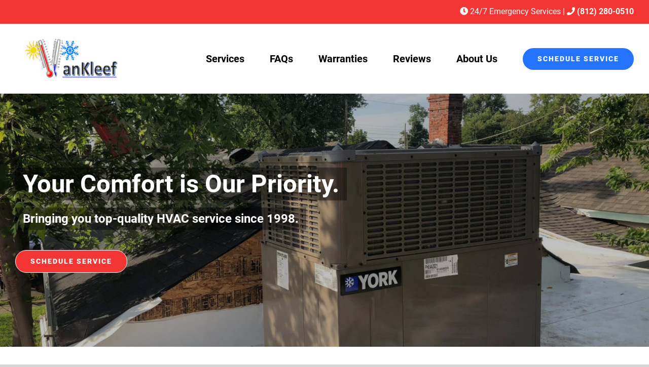

--- FILE ---
content_type: text/html; charset=UTF-8
request_url: https://vankleefhvac.com/
body_size: 14854
content:
<!DOCTYPE html>
<html class="avada-html-layout-wide avada-html-header-position-top avada-is-100-percent-template" lang="en-US" prefix="og: http://ogp.me/ns# fb: http://ogp.me/ns/fb#">
<head>
	<meta http-equiv="X-UA-Compatible" content="IE=edge" />
	<meta http-equiv="Content-Type" content="text/html; charset=utf-8"/>
	<meta name="viewport" content="width=device-width, initial-scale=1" />
	<title>HVAC Contractor | Furnace &amp; AC Repair | Jeffersonville, New Albany, IN</title>

<!-- This site is optimized with the Yoast SEO plugin v12.4 - https://yoast.com/wordpress/plugins/seo/ -->
<meta name="description" content="HVAC system problems? Vankleef Heating &amp; Air Conditioning in Jeffersonville, IN can handle all your HVAC repair or installation needs. Call today!"/>
<meta name="robots" content="max-snippet:-1, max-image-preview:large, max-video-preview:-1"/>
<link rel="canonical" href="https://vankleefhvac.com/" />
<meta property="og:locale" content="en_US" />
<meta property="og:type" content="website" />
<meta property="og:title" content="HVAC Contractor | Furnace &amp; AC Repair | Jeffersonville, New Albany, IN" />
<meta property="og:description" content="HVAC system problems? Vankleef Heating &amp; Air Conditioning in Jeffersonville, IN can handle all your HVAC repair or installation needs. Call today!" />
<meta property="og:url" content="https://vankleefhvac.com/" />
<meta property="og:site_name" content="Jeffersonville, IN | VanKleef Heating &amp; Air Conditioning" />
<meta name="twitter:card" content="summary_large_image" />
<meta name="twitter:description" content="HVAC system problems? Vankleef Heating &amp; Air Conditioning in Jeffersonville, IN can handle all your HVAC repair or installation needs. Call today!" />
<meta name="twitter:title" content="HVAC Contractor | Furnace &amp; AC Repair | Jeffersonville, New Albany, IN" />
<meta name="twitter:image" content="https://www.vankleefhvac.com/wp-content/uploads/2019/07/Home-Why-Us-400x300.jpg" />
<meta name="msvalidate.01" content="8029E422E89F2543F7EA00182A3E8CD9" />
<meta name="google-site-verification" content="zWdaKfeerO0DdNa8Tn9i20ubDHXY4lXEsm77YTB48ng" />
<script type='application/ld+json' class='yoast-schema-graph yoast-schema-graph--main'>{"@context":"https://schema.org","@graph":[{"@type":"Organization","@id":"https://vankleefhvac.com/#organization","name":"VanKleef Heating and Air Conditioning Inc","url":"https://vankleefhvac.com/","sameAs":["https://www.facebook.com/Scott-Miller-Heating-and-Air-1638415933144671/"],"logo":{"@type":"ImageObject","@id":"https://vankleefhvac.com/#logo","url":"https://vankleefhvac.com/wp-content/uploads/2019/07/vankleef-logo-new.jpg","width":226,"height":126,"caption":"VanKleef Heating and Air Conditioning Inc"},"image":{"@id":"https://vankleefhvac.com/#logo"}},{"@type":"WebSite","@id":"https://vankleefhvac.com/#website","url":"https://vankleefhvac.com/","name":"Jeffersonville, IN | VanKleef Heating &amp; Air Conditioning","publisher":{"@id":"https://vankleefhvac.com/#organization"},"potentialAction":{"@type":"SearchAction","target":"https://vankleefhvac.com/?s={search_term_string}","query-input":"required name=search_term_string"}},{"@type":"ImageObject","@id":"https://vankleefhvac.com/#primaryimage","url":"https://www.vankleefhvac.com/wp-content/uploads/2019/07/Home-Why-Us-400x300.jpg"},{"@type":"WebPage","@id":"https://vankleefhvac.com/#webpage","url":"https://vankleefhvac.com/","inLanguage":"en-US","name":"HVAC Contractor | Furnace &amp; AC Repair | Jeffersonville, New Albany, IN","isPartOf":{"@id":"https://vankleefhvac.com/#website"},"about":{"@id":"https://vankleefhvac.com/#organization"},"primaryImageOfPage":{"@id":"https://vankleefhvac.com/#primaryimage"},"datePublished":"2018-06-14T11:11:04+00:00","dateModified":"2020-02-14T11:55:03+00:00","description":"HVAC system problems? Vankleef Heating & Air Conditioning in Jeffersonville, IN can handle all your HVAC repair or installation needs. Call today!"}]}</script>
<!-- / Yoast SEO plugin. -->

<link rel='dns-prefetch' href='//s.w.org' />
<link rel="alternate" type="application/rss+xml" title="Jeffersonville, IN | VanKleef Heating &amp; Air Conditioning &raquo; Feed" href="https://vankleefhvac.com/feed/" />
<link rel="alternate" type="application/rss+xml" title="Jeffersonville, IN | VanKleef Heating &amp; Air Conditioning &raquo; Comments Feed" href="https://vankleefhvac.com/comments/feed/" />
					<link rel="shortcut icon" href="https://vankleefhvac.com/wp-content/uploads/2018/09/favicon.png" type="image/x-icon" />
		
		
		
		
				
		<meta property="og:title" content="Home"/>
		<meta property="og:type" content="article"/>
		<meta property="og:url" content="https://vankleefhvac.com/"/>
		<meta property="og:site_name" content="Jeffersonville, IN | VanKleef Heating &amp; Air Conditioning"/>
		<meta property="og:description" content="HVAC Contractors in Jeffersonville, IN         
&quot;We cannot be happier with the service and expertise. These guys went far beyond the call of duty in working to get everything corrected for us. These guys really know what they are doing and we"/>

									<meta property="og:image" content="https://vankleefhvac.com/wp-content/uploads/2019/07/vankleef-logo-new.jpg"/>
									<script type="text/javascript">
			window._wpemojiSettings = {"baseUrl":"https:\/\/s.w.org\/images\/core\/emoji\/12.0.0-1\/72x72\/","ext":".png","svgUrl":"https:\/\/s.w.org\/images\/core\/emoji\/12.0.0-1\/svg\/","svgExt":".svg","source":{"concatemoji":"https:\/\/vankleefhvac.com\/wp-includes\/js\/wp-emoji-release.min.js?ver=5.2.21"}};
			!function(e,a,t){var n,r,o,i=a.createElement("canvas"),p=i.getContext&&i.getContext("2d");function s(e,t){var a=String.fromCharCode;p.clearRect(0,0,i.width,i.height),p.fillText(a.apply(this,e),0,0);e=i.toDataURL();return p.clearRect(0,0,i.width,i.height),p.fillText(a.apply(this,t),0,0),e===i.toDataURL()}function c(e){var t=a.createElement("script");t.src=e,t.defer=t.type="text/javascript",a.getElementsByTagName("head")[0].appendChild(t)}for(o=Array("flag","emoji"),t.supports={everything:!0,everythingExceptFlag:!0},r=0;r<o.length;r++)t.supports[o[r]]=function(e){if(!p||!p.fillText)return!1;switch(p.textBaseline="top",p.font="600 32px Arial",e){case"flag":return s([55356,56826,55356,56819],[55356,56826,8203,55356,56819])?!1:!s([55356,57332,56128,56423,56128,56418,56128,56421,56128,56430,56128,56423,56128,56447],[55356,57332,8203,56128,56423,8203,56128,56418,8203,56128,56421,8203,56128,56430,8203,56128,56423,8203,56128,56447]);case"emoji":return!s([55357,56424,55356,57342,8205,55358,56605,8205,55357,56424,55356,57340],[55357,56424,55356,57342,8203,55358,56605,8203,55357,56424,55356,57340])}return!1}(o[r]),t.supports.everything=t.supports.everything&&t.supports[o[r]],"flag"!==o[r]&&(t.supports.everythingExceptFlag=t.supports.everythingExceptFlag&&t.supports[o[r]]);t.supports.everythingExceptFlag=t.supports.everythingExceptFlag&&!t.supports.flag,t.DOMReady=!1,t.readyCallback=function(){t.DOMReady=!0},t.supports.everything||(n=function(){t.readyCallback()},a.addEventListener?(a.addEventListener("DOMContentLoaded",n,!1),e.addEventListener("load",n,!1)):(e.attachEvent("onload",n),a.attachEvent("onreadystatechange",function(){"complete"===a.readyState&&t.readyCallback()})),(n=t.source||{}).concatemoji?c(n.concatemoji):n.wpemoji&&n.twemoji&&(c(n.twemoji),c(n.wpemoji)))}(window,document,window._wpemojiSettings);
		</script>
		<style type="text/css">
img.wp-smiley,
img.emoji {
	display: inline !important;
	border: none !important;
	box-shadow: none !important;
	height: 1em !important;
	width: 1em !important;
	margin: 0 .07em !important;
	vertical-align: -0.1em !important;
	background: none !important;
	padding: 0 !important;
}
</style>
	<link rel='stylesheet' id='avada-parent-stylesheet-css'  href='https://vankleefhvac.com/wp-content/themes/Avada/style.css?=1768541154' type='text/css' media='all' />
<link rel='stylesheet' id='avada-child-stylesheet-css'  href='https://vankleefhvac.com/wp-content/themes/Avada-Child-Theme/style.css?=1768541154' type='text/css' media='all' />
<link rel='stylesheet' id='avada-stylesheet-css'  href='https://vankleefhvac.com/wp-content/themes/Avada/assets/css/style.min.css?=1768541154' type='text/css' media='all' />
<!--[if IE]>
<link rel='stylesheet' id='avada-IE-css'  href='https://vankleefhvac.com/wp-content/themes/Avada/assets/css/ie.min.css?=1768541154' type='text/css' media='all' />
<style id='avada-IE-inline-css' type='text/css'>
.avada-select-parent .select-arrow{background-color:#ffffff}
.select-arrow{background-color:#ffffff}
</style>
<![endif]-->
<link rel='stylesheet' id='fusion-dynamic-css-css'  href='https://vankleefhvac.com/wp-content/uploads/fusion-styles/ed346130eccea4a2a61c6ec8e70c79e6.min.css?=1768541154' type='text/css' media='all' />
<link rel='stylesheet' id='avada-max-1c-css'  href='https://vankleefhvac.com/wp-content/themes/Avada/assets/css/media/max-1c.min.css?=1768541154' type='text/css' media='only screen and (max-width: 640px)' />
<link rel='stylesheet' id='avada-max-2c-css'  href='https://vankleefhvac.com/wp-content/themes/Avada/assets/css/media/max-2c.min.css?=1768541154' type='text/css' media='only screen and (max-width: 732px)' />
<link rel='stylesheet' id='avada-min-2c-max-3c-css'  href='https://vankleefhvac.com/wp-content/themes/Avada/assets/css/media/min-2c-max-3c.min.css?=1768541154' type='text/css' media='only screen and (min-width: 732px) and (max-width: 824px)' />
<link rel='stylesheet' id='avada-min-3c-max-4c-css'  href='https://vankleefhvac.com/wp-content/themes/Avada/assets/css/media/min-3c-max-4c.min.css?=1768541154' type='text/css' media='only screen and (min-width: 824px) and (max-width: 916px)' />
<link rel='stylesheet' id='avada-min-4c-max-5c-css'  href='https://vankleefhvac.com/wp-content/themes/Avada/assets/css/media/min-4c-max-5c.min.css?=1768541154' type='text/css' media='only screen and (min-width: 916px) and (max-width: 1008px)' />
<link rel='stylesheet' id='avada-min-5c-max-6c-css'  href='https://vankleefhvac.com/wp-content/themes/Avada/assets/css/media/min-5c-max-6c.min.css?=1768541154' type='text/css' media='only screen and (min-width: 1008px) and (max-width: 1100px)' />
<link rel='stylesheet' id='avada-min-shbp-css'  href='https://vankleefhvac.com/wp-content/themes/Avada/assets/css/media/min-shbp.min.css?=1768541154' type='text/css' media='only screen and (min-width: 1201px)' />
<link rel='stylesheet' id='avada-max-shbp-css'  href='https://vankleefhvac.com/wp-content/themes/Avada/assets/css/media/max-shbp.min.css?=1768541154' type='text/css' media='only screen and (max-width: 1200px)' />
<link rel='stylesheet' id='avada-max-sh-shbp-css'  href='https://vankleefhvac.com/wp-content/themes/Avada/assets/css/media/max-sh-shbp.min.css?=1768541154' type='text/css' media='only screen and (max-width: 1200px)' />
<link rel='stylesheet' id='avada-min-768-max-1024-p-css'  href='https://vankleefhvac.com/wp-content/themes/Avada/assets/css/media/min-768-max-1024-p.min.css?=1768541154' type='text/css' media='only screen and (min-device-width: 768px) and (max-device-width: 1024px) and (orientation: portrait)' />
<link rel='stylesheet' id='avada-min-768-max-1024-l-css'  href='https://vankleefhvac.com/wp-content/themes/Avada/assets/css/media/min-768-max-1024-l.min.css?=1768541154' type='text/css' media='only screen and (min-device-width: 768px) and (max-device-width: 1024px) and (orientation: landscape)' />
<link rel='stylesheet' id='avada-max-sh-cbp-css'  href='https://vankleefhvac.com/wp-content/themes/Avada/assets/css/media/max-sh-cbp.min.css?=1768541154' type='text/css' media='only screen and (max-width: 1000px)' />
<link rel='stylesheet' id='avada-max-sh-sbp-css'  href='https://vankleefhvac.com/wp-content/themes/Avada/assets/css/media/max-sh-sbp.min.css?=1768541154' type='text/css' media='only screen and (max-width: 1100px)' />
<link rel='stylesheet' id='avada-max-sh-640-css'  href='https://vankleefhvac.com/wp-content/themes/Avada/assets/css/media/max-sh-640.min.css?=1768541154' type='text/css' media='only screen and (max-width: 640px)' />
<link rel='stylesheet' id='avada-max-shbp-18-css'  href='https://vankleefhvac.com/wp-content/themes/Avada/assets/css/media/max-shbp-18.min.css?=1768541154' type='text/css' media='only screen and (max-width: 1182px)' />
<link rel='stylesheet' id='avada-max-shbp-32-css'  href='https://vankleefhvac.com/wp-content/themes/Avada/assets/css/media/max-shbp-32.min.css?=1768541154' type='text/css' media='only screen and (max-width: 1168px)' />
<link rel='stylesheet' id='avada-min-sh-cbp-css'  href='https://vankleefhvac.com/wp-content/themes/Avada/assets/css/media/min-sh-cbp.min.css?=1768541154' type='text/css' media='only screen and (min-width: 1000px)' />
<link rel='stylesheet' id='avada-max-640-css'  href='https://vankleefhvac.com/wp-content/themes/Avada/assets/css/media/max-640.min.css?=1768541154' type='text/css' media='only screen and (max-device-width: 640px)' />
<link rel='stylesheet' id='avada-max-sh-cbp-cf7-css'  href='https://vankleefhvac.com/wp-content/themes/Avada/assets/css/media/max-sh-cbp-cf7.min.css?=1768541154' type='text/css' media='only screen and (max-width: 1000px)' />
<link rel='stylesheet' id='fb-max-sh-cbp-css'  href='https://vankleefhvac.com/wp-content/plugins/fusion-builder/assets/css/media/max-sh-cbp.min.css?=1768541154' type='text/css' media='only screen and (max-width: 1000px)' />
<link rel='stylesheet' id='fb-min-768-max-1024-p-css'  href='https://vankleefhvac.com/wp-content/plugins/fusion-builder/assets/css/media/min-768-max-1024-p.min.css?=1768541154' type='text/css' media='only screen and (min-device-width: 768px) and (max-device-width: 1024px) and (orientation: portrait)' />
<link rel='stylesheet' id='fb-max-640-css'  href='https://vankleefhvac.com/wp-content/plugins/fusion-builder/assets/css/media/max-640.min.css?=1768541154' type='text/css' media='only screen and (max-device-width: 640px)' />
<link rel='stylesheet' id='fb-max-1c-css'  href='https://vankleefhvac.com/wp-content/plugins/fusion-builder/assets/css/media/max-1c.css?=1768541154' type='text/css' media='only screen and (max-width: 640px)' />
<link rel='stylesheet' id='fb-max-2c-css'  href='https://vankleefhvac.com/wp-content/plugins/fusion-builder/assets/css/media/max-2c.css?=1768541154' type='text/css' media='only screen and (max-width: 732px)' />
<link rel='stylesheet' id='fb-min-2c-max-3c-css'  href='https://vankleefhvac.com/wp-content/plugins/fusion-builder/assets/css/media/min-2c-max-3c.css?=1768541154' type='text/css' media='only screen and (min-width: 732px) and (max-width: 824px)' />
<link rel='stylesheet' id='fb-min-3c-max-4c-css'  href='https://vankleefhvac.com/wp-content/plugins/fusion-builder/assets/css/media/min-3c-max-4c.css?=1768541154' type='text/css' media='only screen and (min-width: 824px) and (max-width: 916px)' />
<link rel='stylesheet' id='fb-min-4c-max-5c-css'  href='https://vankleefhvac.com/wp-content/plugins/fusion-builder/assets/css/media/min-4c-max-5c.css?=1768541154' type='text/css' media='only screen and (min-width: 916px) and (max-width: 1008px)' />
<link rel='stylesheet' id='fb-min-5c-max-6c-css'  href='https://vankleefhvac.com/wp-content/plugins/fusion-builder/assets/css/media/min-5c-max-6c.css?=1768541154' type='text/css' media='only screen and (min-width: 1008px) and (max-width: 1100px)' />
<script type='text/javascript' src='https://vankleefhvac.com/wp-includes/js/jquery/jquery.js?ver=1.12.4-wp'></script>
<script type='text/javascript' src='https://vankleefhvac.com/wp-includes/js/jquery/jquery-migrate.min.js?ver=1.4.1'></script>
<link rel='https://api.w.org/' href='https://vankleefhvac.com/wp-json/' />
<link rel="EditURI" type="application/rsd+xml" title="RSD" href="https://vankleefhvac.com/xmlrpc.php?rsd" />
<link rel="wlwmanifest" type="application/wlwmanifest+xml" href="https://vankleefhvac.com/wp-includes/wlwmanifest.xml" /> 
<meta name="generator" content="WordPress 5.2.21" />
<link rel='shortlink' href='https://vankleefhvac.com/' />
<link rel="alternate" type="application/json+oembed" href="https://vankleefhvac.com/wp-json/oembed/1.0/embed?url=https%3A%2F%2Fvankleefhvac.com%2F" />
<link rel="alternate" type="text/xml+oembed" href="https://vankleefhvac.com/wp-json/oembed/1.0/embed?url=https%3A%2F%2Fvankleefhvac.com%2F&#038;format=xml" />
<style type="text/css" id="css-fb-visibility">@media screen and (max-width: 640px){body:not(.fusion-builder-ui-wireframe) .fusion-no-small-visibility{display:none !important;}}@media screen and (min-width: 641px) and (max-width: 1024px){body:not(.fusion-builder-ui-wireframe) .fusion-no-medium-visibility{display:none !important;}}@media screen and (min-width: 1025px){body:not(.fusion-builder-ui-wireframe) .fusion-no-large-visibility{display:none !important;}}</style><style type="text/css">.broken_link, a.broken_link {
	text-decoration: line-through;
}</style>		<script type="text/javascript">
			var doc = document.documentElement;
			doc.setAttribute( 'data-useragent', navigator.userAgent );
		</script>
		
	</head>

<body class="home page-template page-template-100-width page-template-100-width-php page page-id-7 fusion-image-hovers fusion-pagination-sizing fusion-button_size-large fusion-button_type-flat fusion-button_span-no fusion-button_shape-pill avada-image-rollover-circle-no avada-image-rollover-yes avada-image-rollover-direction-fade fusion-body ltr no-tablet-sticky-header no-mobile-sticky-header no-mobile-slidingbar no-mobile-totop avada-has-rev-slider-styles fusion-disable-outline fusion-sub-menu-fade mobile-logo-pos-left layout-wide-mode avada-has-boxed-modal-shadow-none layout-scroll-offset-full avada-has-zero-margin-offset-top fusion-top-header menu-text-align-center mobile-menu-design-modern fusion-show-pagination-text fusion-header-layout-v3 avada-responsive avada-footer-fx-none avada-menu-highlight-style-bar fusion-search-form-classic fusion-avatar-circle avada-dropdown-styles avada-blog-layout-medium avada-blog-archive-layout-medium avada-header-shadow-no avada-menu-icon-position-left avada-has-megamenu-shadow avada-has-mainmenu-dropdown-divider avada-has-pagetitle-bg-full avada-has-breadcrumb-mobile-hidden avada-has-titlebar-hide avada-has-pagination-padding avada-flyout-menu-direction-fade">
		<a class="skip-link screen-reader-text" href="#content">Skip to content</a>

	<div id="boxed-wrapper">
		<div class="fusion-sides-frame"></div>
		<div id="wrapper" class="fusion-wrapper">
			<div id="home" style="position:relative;top:-1px;"></div>
			
			<header class="fusion-header-wrapper">
				<div class="fusion-header-v3 fusion-logo-alignment fusion-logo-left fusion-sticky-menu- fusion-sticky-logo- fusion-mobile-logo-  fusion-mobile-menu-design-modern">
					
<div class="fusion-secondary-header">
	<div class="fusion-row">
							<div class="fusion-alignright">
				<div class="fusion-contact-info"><span class="fusion-contact-info-phone-number"><span style="font-size: 12pt; color: #ffffff;"> <i class="fa fa-clock"></i> 24/7 Emergency Services | <i class="fa fa-phone"></i> <a href="tel:812-280-0510"><span style="font-size: 12pt; color: #ffffff;white-space:nowrap"><strong>(812) 280-0510</strong></span></a></span></div>			</div>
			</div>
</div>
<div class="fusion-header-sticky-height"></div>
<div class="fusion-header">
	<div class="fusion-row">
					<div class="fusion-logo" data-margin-top="10px" data-margin-bottom="0px" data-margin-left="0px" data-margin-right="0px">
			<a class="fusion-logo-link"  href="https://vankleefhvac.com/" >

						<!-- standard logo -->
			<img src="https://vankleefhvac.com/wp-content/uploads/2019/07/vankleef-logo-new.jpg" srcset="https://vankleefhvac.com/wp-content/uploads/2019/07/vankleef-logo-new.jpg 1x" width="226" height="126" alt="Jeffersonville, IN | VanKleef Heating &amp; Air Conditioning Logo" data-retina_logo_url="" class="fusion-standard-logo" />

			
					</a>
		</div>		<nav class="fusion-main-menu" aria-label="Main Menu"><ul id="menu-main-menu" class="fusion-menu"><li  id="menu-item-785"  class="menu-item menu-item-type-post_type menu-item-object-page menu-item-has-children menu-item-785 fusion-dropdown-menu"  data-item-id="785"><a  href="https://vankleefhvac.com/services/" class="fusion-bar-highlight"><span class="menu-text">Services</span></a><ul role="menu" class="sub-menu"><li  id="menu-item-782"  class="menu-item menu-item-type-post_type menu-item-object-page menu-item-782 fusion-dropdown-submenu" ><a  href="https://vankleefhvac.com/hvac-products/" class="fusion-bar-highlight"><span>HVAC Products</span></a></li><li  id="menu-item-1713"  class="menu-item menu-item-type-post_type menu-item-object-page menu-item-1713 fusion-dropdown-submenu" ><a  href="https://vankleefhvac.com/hvac-101/" class="fusion-bar-highlight"><span>HVAC 101</span></a></li><li  id="menu-item-1130"  class="menu-item menu-item-type-post_type menu-item-object-page menu-item-1130 fusion-dropdown-submenu" ><a  href="https://vankleefhvac.com/estimate/" class="fusion-bar-highlight"><span>Request Estimate</span></a></li></ul></li><li  id="menu-item-1712"  class="menu-item menu-item-type-post_type menu-item-object-page menu-item-1712"  data-item-id="1712"><a  href="https://vankleefhvac.com/faqs/" class="fusion-bar-highlight"><span class="menu-text">FAQs</span></a></li><li  id="menu-item-784"  class="menu-item menu-item-type-post_type menu-item-object-page menu-item-784"  data-item-id="784"><a  href="https://vankleefhvac.com/warranties/" class="fusion-bar-highlight"><span class="menu-text">Warranties</span></a></li><li  id="menu-item-788"  class="menu-item menu-item-type-post_type menu-item-object-page menu-item-788"  data-item-id="788"><a  href="https://vankleefhvac.com/testimonials/" class="fusion-bar-highlight"><span class="menu-text">Reviews</span></a></li><li  id="menu-item-786"  class="menu-item menu-item-type-post_type menu-item-object-page menu-item-786"  data-item-id="786"><a  href="https://vankleefhvac.com/about/" class="fusion-bar-highlight"><span class="menu-text">About Us</span></a></li><li  id="menu-item-787"  class="menu-item menu-item-type-post_type menu-item-object-page menu-item-787 fusion-menu-item-button"  data-item-id="787"><a  href="https://vankleefhvac.com/contact/" class="fusion-bar-highlight"><span class="menu-text fusion-button button-default button-large">Schedule Service</span></a></li></ul></nav>	<div class="fusion-mobile-menu-icons">
							<a href="#" class="fusion-icon fusion-icon-bars" aria-label="Toggle mobile menu" aria-expanded="false"></a>
		
		
		
			</div>

<nav class="fusion-mobile-nav-holder fusion-mobile-menu-text-align-center" aria-label="Main Menu Mobile"></nav>

					</div>
</div>
				</div>
				<div class="fusion-clearfix"></div>
			</header>
						
			
		<div id="sliders-container">
			<div id="fusion-slider-198" data-id="198" class="fusion-slider-container fusion-slider-7 full-width-slider-container" style="height:500px;max-width:100%;">
	<style type="text/css">
		#fusion-slider-198 .flex-direction-nav a {width:63px;height:63px;line-height:63px;font-size:25px;}	</style>
	<div class="fusion-slider-loading">Loading...</div>
	<div class="tfs-slider flexslider main-flex full-width-slider" style="max-width:100%;" data-slider_width="100%" data-slider_height="500px" data-slider_content_width="" data-full_screen="0" data-slider_indicator="" data-slider_indicator_color="#ffffff" data-parallax="0" data-nav_arrows="0" data-nav_box_width="63px" data-nav_box_height="63px" data-nav_arrow_size="25px" data-autoplay="1" data-loop="1" data-orderby="title" data-order="DESC" data-animation="fade" data-slideshow_speed="7000" data-animation_speed="600" data-typo_sensitivity="1" data-typo_factor="1.5" data-slider_id="198" >
		<ul class="slides" style="max-width:100%;">
															<li class="slide-id-1341" data-mute="yes" data-loop="yes" data-autoplay="yes">
					<div class="slide-content-container slide-content-left" style="display: none;">
						<div class="slide-content" style="">
															<div class="heading with-bg">
									<div class="fusion-title-sc-wrapper" style="background-color: rgba(0,0,0, 0.4);">
										<div class="fusion-title title fusion-title-1 fusion-sep-none fusion-title-size-two" style="margin-top:0px;margin-bottom:0px;"><h2 class="title-heading-left" style="margin:0;color:#fff;font-size:50px;line-height:60px;">Your Comfort is Our Priority.</h2></div>									</div>
								</div>
																						<div class="caption with-bg">
									<div class="fusion-title-sc-wrapper" style="background-color: rgba(0, 0, 0, 0.4);">
										<div class="fusion-title title fusion-title-2 fusion-sep-none fusion-title-size-three" style="margin-top:0px;margin-bottom:0px;"><h3 class="title-heading-left" style="margin:0;color:#fff;font-size: 24px;line-height:38px;">Bringing you top-quality HVAC service since 1998.</h3></div>									</div>
								</div>
																						<div class="buttons" >
																			<div class="tfs-button-1"><div class="fusion-button-wrapper"><style type="text/css">.fusion-button.button-1 .fusion-button-text, .fusion-button.button-1 i {color:#ffffff;}.fusion-button.button-1 .fusion-button-icon-divider{border-color:#ffffff;}.fusion-button.button-1:hover .fusion-button-text, .fusion-button.button-1:hover i,.fusion-button.button-1:focus .fusion-button-text, .fusion-button.button-1:focus i,.fusion-button.button-1:active .fusion-button-text, .fusion-button.button-1:active{color:#ffffff;}.fusion-button.button-1:hover .fusion-button-icon-divider, .fusion-button.button-1:hover .fusion-button-icon-divider, .fusion-button.button-1:active .fusion-button-icon-divider{border-color:#ffffff;}.fusion-button.button-1:hover, .fusion-button.button-1:focus, .fusion-button.button-1:active{border-color:#ffffff;border-width:1px;}.fusion-button.button-1 {border-color:#ffffff;border-width:1px;}.fusion-button.button-1{background: #F33534;}.fusion-button.button-1:hover,.button-1:focus,.fusion-button.button-1:active{background: #2574FF;}</style><a class="fusion-button button-flat fusion-button-default-shape fusion-button-default-size button-custom button-1 fusion-button-default-span fusion-button-default-type" target="_self" href="https://www.vankleefhvac.com/contact/"><span class="fusion-button-text">Schedule Service</span></a></div></div>
																										</div>
													</div>
					</div>
																									<div class="background background-image" style="background-image: url(https://vankleefhvac.com/wp-content/uploads/2019/07/Residential-Hero-New.jpg);max-width:100%;height:500px;filter: progid:DXImageTransform.Microsoft.AlphaImageLoader(src='https://vankleefhvac.com/wp-content/uploads/2019/07/Residential-Hero-New.jpg', sizingMethod='scale');" data-imgwidth="1250">
																																				</div>
				</li>
															<li class="slide-id-1367" data-mute="yes" data-loop="yes" data-autoplay="yes">
					<div class="slide-content-container slide-content-left" style="display: none;">
						<div class="slide-content" style="">
															<div class="heading with-bg">
									<div class="fusion-title-sc-wrapper" style="background-color: rgba(0,0,0, 0.4);">
										<div class="fusion-title title fusion-title-3 fusion-sep-none fusion-title-size-two" style="margin-top:0px;margin-bottom:0px;"><h2 class="title-heading-left" style="margin:0;color:#fff;font-size:50px;line-height:60px;">Your Comfort is Our Priority.</h2></div>									</div>
								</div>
																						<div class="caption with-bg">
									<div class="fusion-title-sc-wrapper" style="background-color: rgba(0, 0, 0, 0.4);">
										<div class="fusion-title title fusion-title-4 fusion-sep-none fusion-title-size-three" style="margin-top:0px;margin-bottom:0px;"><h3 class="title-heading-left" style="margin:0;color:#fff;font-size: 24px;line-height:38px;">Bringing you top-quality HVAC service since 1998.</h3></div>									</div>
								</div>
																						<div class="buttons" >
																			<div class="tfs-button-1"><div class="fusion-button-wrapper"><style type="text/css">.fusion-button.button-2 .fusion-button-text, .fusion-button.button-2 i {color:#ffffff;}.fusion-button.button-2 .fusion-button-icon-divider{border-color:#ffffff;}.fusion-button.button-2:hover .fusion-button-text, .fusion-button.button-2:hover i,.fusion-button.button-2:focus .fusion-button-text, .fusion-button.button-2:focus i,.fusion-button.button-2:active .fusion-button-text, .fusion-button.button-2:active{color:#ffffff;}.fusion-button.button-2:hover .fusion-button-icon-divider, .fusion-button.button-2:hover .fusion-button-icon-divider, .fusion-button.button-2:active .fusion-button-icon-divider{border-color:#ffffff;}.fusion-button.button-2:hover, .fusion-button.button-2:focus, .fusion-button.button-2:active{border-color:#ffffff;border-width:1px;}.fusion-button.button-2 {border-color:#ffffff;border-width:1px;}.fusion-button.button-2{background: #F33534;}.fusion-button.button-2:hover,.button-2:focus,.fusion-button.button-2:active{background: #2574FF;}</style><a class="fusion-button button-flat fusion-button-default-shape fusion-button-default-size button-custom button-2 fusion-button-default-span fusion-button-default-type" target="_self" href="https://www.vankleefhvac.com/contact/"><span class="fusion-button-text">Schedule Service</span></a></div></div>
																										</div>
													</div>
					</div>
																									<div class="background background-image" style="background-image: url(https://vankleefhvac.com/wp-content/uploads/2019/07/Commercial-Hero-New.jpg);max-width:100%;height:500px;filter: progid:DXImageTransform.Microsoft.AlphaImageLoader(src='https://vankleefhvac.com/wp-content/uploads/2019/07/Commercial-Hero-New.jpg', sizingMethod='scale');" data-imgwidth="1250">
																																				</div>
				</li>
					</ul>
	</div>
</div>
		</div>
				
			
			<div class="avada-page-titlebar-wrapper">
							</div>

						<main id="main" class="clearfix width-100">
				<div class="fusion-row" style="max-width:100%;">
<section id="content" class="full-width">
					<div id="post-7" class="post-7 page type-page status-publish hentry">
			<span class="entry-title rich-snippet-hidden">Home</span><span class="vcard rich-snippet-hidden"><span class="fn"><a href="https://vankleefhvac.com/author/onething/" title="Posts by onething" rel="author">onething</a></span></span><span class="updated rich-snippet-hidden">2020-02-14T06:55:03-05:00</span>						<div class="post-content">
				<div class="fusion-fullwidth fullwidth-box nonhundred-percent-fullwidth non-hundred-percent-height-scrolling"  style='background-color: rgba(255,255,255,0);background-position: center center;background-repeat: no-repeat;padding-top:30px;padding-right:30px;padding-bottom:0px;padding-left:30px;margin-bottom: -40px;'><div class="fusion-builder-row fusion-row "><div  class="fusion-layout-column fusion_builder_column fusion_builder_column_1_1 fusion-builder-column-1 fusion-one-full fusion-column-first fusion-column-last 1_1"  style='margin-top:0px;margin-bottom:20px;'>
					<div class="fusion-column-wrapper" style="padding: 0px 0px 0px 0px;background-position:left top;background-repeat:no-repeat;-webkit-background-size:cover;-moz-background-size:cover;-o-background-size:cover;background-size:cover;"   data-bg-url="">
						<div class="fusion-text"><h1 style="text-align: center;">HVAC Contractors in Jeffersonville, IN</h1>
</div><div class="fusion-content-boxes content-boxes columns row fusion-columns-4 fusion-columns-total-4 fusion-content-boxes-1 content-boxes-clean-vertical content-left content-boxes-icon-on-top" data-animationOffset="100%" style="margin-top:0px;margin-bottom:0px;"><style type="text/css">.fusion-content-boxes-1 .heading .content-box-heading {color:#2574ff;}
					.fusion-content-boxes-1 .fusion-content-box-hover .link-area-link-icon-hover .heading .content-box-heading,
					.fusion-content-boxes-1 .fusion-content-box-hover .link-area-link-icon-hover .heading .heading-link .content-box-heading,
					.fusion-content-boxes-1 .fusion-content-box-hover .link-area-box-hover .heading .content-box-heading,
					.fusion-content-boxes-1 .fusion-content-box-hover .link-area-box-hover .heading .heading-link .content-box-heading,
					.fusion-content-boxes-1 .fusion-content-box-hover .link-area-link-icon-hover.link-area-box .fusion-read-more,
					.fusion-content-boxes-1 .fusion-content-box-hover .link-area-link-icon-hover.link-area-box .fusion-read-more::after,
					.fusion-content-boxes-1 .fusion-content-box-hover .link-area-link-icon-hover.link-area-box .fusion-read-more::before,
					.fusion-content-boxes-1 .fusion-content-box-hover .fusion-read-more:hover:after,
					.fusion-content-boxes-1 .fusion-content-box-hover .fusion-read-more:hover:before,
					.fusion-content-boxes-1 .fusion-content-box-hover .fusion-read-more:hover,
					.fusion-content-boxes-1 .fusion-content-box-hover .link-area-box-hover.link-area-box .fusion-read-more,
					.fusion-content-boxes-1 .fusion-content-box-hover .link-area-box-hover.link-area-box .fusion-read-more::after,
					.fusion-content-boxes-1 .fusion-content-box-hover .link-area-box-hover.link-area-box .fusion-read-more::before,
					.fusion-content-boxes-1 .fusion-content-box-hover .link-area-link-icon-hover .icon .circle-no,
					.fusion-content-boxes-1 .heading .heading-link:hover .content-box-heading {
						color: #f33534;
					}
					.fusion-content-boxes-1 .fusion-content-box-hover .link-area-box-hover .icon .circle-no {
						color: #f33534 !important;
					}.fusion-content-boxes-1 .fusion-content-box-hover .link-area-box.link-area-box-hover .fusion-content-box-button {background: #f33534;color: #ffffff;}.fusion-content-boxes-1 .fusion-content-box-hover .link-area-box.link-area-box-hover .fusion-content-box-button .fusion-button-text {color: #ffffff;}
					.fusion-content-boxes-1 .fusion-content-box-hover .link-area-link-icon-hover .heading .icon > span {
						background-color: #f33534 !important;
					}
					.fusion-content-boxes-1 .fusion-content-box-hover .link-area-box-hover .heading .icon > span {
						border-color: #f33534 !important;
					}</style><div style="border-color:rgba(255,255,255,0);" class="fusion-column content-box-column content-box-column content-box-column-1 col-lg-3 col-md-3 col-sm-3 fusion-content-box-hover content-box-column-first-in-row"><div class="col content-box-wrapper content-wrapper link-area-box link-type-text icon-hover-animation-fade" style="background-color:rgba(255,255,255,0);" data-link="https://www.vankleefhvac.com/air-conditioning-repair/" data-link-target="_self" data-animationOffset="100%"><div class="heading heading-with-icon icon-left"><a class="heading-link" href="https://www.vankleefhvac.com/air-conditioning-repair/" target="_self"><div class="icon"><i style="border-color:#2574ff;border-width:1px;background-color:#2574ff;box-sizing:content-box;height:62px;width:62px;line-height:62px;border-radius:50%;color:#ffffff;font-size:31px;" class="fontawesome-icon fa-tools fas circle-yes"></i></div><h2 class="content-box-heading" style="font-size:24px;line-height:29px;">Air Conditioner Repair &amp; Installation</h2></a></div></div></div><div style="border-color:rgba(255,255,255,0);" class="fusion-column content-box-column content-box-column content-box-column-2 col-lg-3 col-md-3 col-sm-3 fusion-content-box-hover "><div class="col content-box-wrapper content-wrapper link-area-box link-type-text icon-hover-animation-fade" style="background-color:rgba(255,255,255,0);" data-link="https://www.vankleefhvac.com/furnace-repair/" data-link-target="_self" data-animationOffset="100%"><div class="heading heading-with-icon icon-left"><a class="heading-link" href="https://www.vankleefhvac.com/furnace-repair/" target="_self"><div class="icon"><i style="border-color:#2574ff;border-width:1px;background-color:#2574ff;box-sizing:content-box;height:62px;width:62px;line-height:62px;border-radius:50%;color:#ffffff;font-size:31px;" class="fontawesome-icon fa-toolbox fas circle-yes"></i></div><h2 class="content-box-heading" style="font-size:24px;line-height:29px;">Furnace Repair &amp; Installation</h2></a></div></div></div><div style="border-color:rgba(255,255,255,0);" class="fusion-column content-box-column content-box-column content-box-column-3 col-lg-3 col-md-3 col-sm-3 fusion-content-box-hover "><div class="col content-box-wrapper content-wrapper link-area-box link-type-text icon-hover-animation-fade" style="background-color:rgba(255,255,255,0);" data-link="https://www.vankleefhvac.com/commercial-services/" data-link-target="_self" data-animationOffset="100%"><div class="heading heading-with-icon icon-left"><a class="heading-link" href="https://www.vankleefhvac.com/commercial-services/" target="_self"><div class="icon"><i style="border-color:#2574ff;border-width:1px;background-color:#2574ff;box-sizing:content-box;height:62px;width:62px;line-height:62px;border-radius:50%;color:#ffffff;font-size:31px;" class="fontawesome-icon fa-building fas circle-yes"></i></div><h2 class="content-box-heading" style="font-size:24px;line-height:29px;">Commercial HVAC Services</h2></a></div></div></div><div style="border-color:rgba(255,255,255,0);" class="fusion-column content-box-column content-box-column content-box-column-4 col-lg-3 col-md-3 col-sm-3 fusion-content-box-hover content-box-column-last content-box-column-last-in-row"><div class="col content-box-wrapper content-wrapper link-area-box link-type-text icon-hover-animation-fade" style="background-color:rgba(255,255,255,0);" data-link="https://www.vankleefhvac.com/services/" data-link-target="_self" data-animationOffset="100%"><div class="heading heading-with-icon icon-left"><a class="heading-link" href="https://www.vankleefhvac.com/services/" target="_self"><div class="icon"><i style="border-color:#2574ff;border-width:1px;background-color:#2574ff;box-sizing:content-box;height:62px;width:62px;line-height:62px;border-radius:50%;color:#ffffff;font-size:31px;" class="fontawesome-icon fa-temperature-high fas circle-yes"></i></div><h2 class="content-box-heading" style="font-size:24px;line-height:29px;">View All<br />
Services</h2></a></div></div></div><style type="text/css">
						.fusion-content-boxes-1 .fusion-content-box-hover .heading-link:hover .icon i.circle-yes,
						.fusion-content-boxes-1 .fusion-content-box-hover .link-area-box:hover .heading-link .icon i.circle-yes,
						.fusion-content-boxes-1 .fusion-content-box-hover .link-area-link-icon-hover .heading .icon i.circle-yes,
						.fusion-content-boxes-1 .fusion-content-box-hover .link-area-box-hover .heading .icon i.circle-yes {
							background-color: #f33534 !important;
							border-color: #f33534 !important;
						}</style><div class="fusion-clearfix"></div></div><div class="fusion-clearfix"></div>

					</div>
				</div></div></div><div class="fusion-fullwidth fullwidth-box fusion-parallax-none repair_home hundred-percent-fullwidth non-hundred-percent-height-scrolling fusion-equal-height-columns fusion-no-small-visibility fusion-no-medium-visibility"  style='background-color: #ffffff;background-image: url("https://www.vankleefhvac.com/wp-content/uploads/2019/07/Happy-Customers-new.jpg");background-position: center bottom;background-repeat: no-repeat;-webkit-background-size:cover;-moz-background-size:cover;-o-background-size:cover;background-size:cover;'><div class="fusion-builder-row fusion-row "><div  class="fusion-layout-column fusion_builder_column fusion_builder_column_1_3 fusion-builder-column-2 fusion-one-third fusion-column-first 1_3"  style='margin-top:0px;margin-bottom:0px;width:33.33%;width:calc(33.33% - ( ( 0 + 0 ) * 0.3333 ) );margin-right: 0px;'>
					<div class="fusion-column-wrapper" style="padding: 75px 15px 75px 15px;background-position:left top;background-repeat:no-repeat;-webkit-background-size:cover;-moz-background-size:cover;-o-background-size:cover;background-size:cover;"   data-bg-url="">
						<div class="fusion-text"><p style="text-align: center;"><em><span style="color: #ffffff;">&#8220;We cannot be happier with the service and expertise. These guys went far beyond the call of duty in working to get everything corrected for us. These guys really know what they are doing and we recommend them wholeheartedly.&#8221; &#8211; Meme Tunnell</span><br />
</em></p>
</div><div class="fusion-clearfix"></div>

					</div>
				</div><div  class="fusion-layout-column fusion_builder_column fusion_builder_column_1_3 fusion-builder-column-3 fusion-one-third 1_3"  style='margin-top:0px;margin-bottom:0px;width:33.33%;width:calc(33.33% - ( ( 0 + 0 ) * 0.3333 ) );margin-right: 0px;'>
					<div class="fusion-column-wrapper" style="padding: 75px 15px 75px 15px;background-position:left top;background-repeat:no-repeat;-webkit-background-size:cover;-moz-background-size:cover;-o-background-size:cover;background-size:cover;"   data-bg-url="">
						<div class="fusion-text"><h3 style="text-align: center;"><span style="color: #ffffff;">We solved their problems.<br />
We can solve yours too.</span></h3>
</div><div class="fusion-button-wrapper fusion-aligncenter"><style type="text/css">.fusion-button.button-3 .fusion-button-text, .fusion-button.button-3 i {color:#ffffff;}.fusion-button.button-3 .fusion-button-icon-divider{border-color:#ffffff;}.fusion-button.button-3:hover .fusion-button-text, .fusion-button.button-3:hover i,.fusion-button.button-3:focus .fusion-button-text, .fusion-button.button-3:focus i,.fusion-button.button-3:active .fusion-button-text, .fusion-button.button-3:active{color:#ffffff;}.fusion-button.button-3:hover .fusion-button-icon-divider, .fusion-button.button-3:hover .fusion-button-icon-divider, .fusion-button.button-3:active .fusion-button-icon-divider{border-color:#ffffff;}.fusion-button.button-3:hover, .fusion-button.button-3:focus, .fusion-button.button-3:active{border-color:#ffffff;}.fusion-button.button-3 {border-color:#ffffff;}.fusion-button.button-3{background: #f33534;}.fusion-button.button-3:hover,.button-3:focus,.fusion-button.button-3:active{background: #2574ff;}</style><a class="fusion-button button-flat fusion-button-default-shape button-large button-custom button-3 fusion-button-default-span fusion-button-default-type" target="_self" href="https://www.vankleefhvac.com/estimate/"><span class="fusion-button-text">Receive Your Free Estimate TODAY</span></a></div><div class="fusion-clearfix"></div>

					</div>
				</div><div  class="fusion-layout-column fusion_builder_column fusion_builder_column_1_3 fusion-builder-column-4 fusion-one-third fusion-column-last 1_3"  style='margin-top:0px;margin-bottom:0px;width:33.33%;width:calc(33.33% - ( ( 0 + 0 ) * 0.3333 ) );'>
					<div class="fusion-column-wrapper" style="padding: 75px 15px 75px 15px;background-position:left top;background-repeat:no-repeat;-webkit-background-size:cover;-moz-background-size:cover;-o-background-size:cover;background-size:cover;"   data-bg-url="">
						<div class="fusion-text"><p style="text-align: center;"><span style="color: #ffffff;"><em>&#8220;I called about my furnace making a clicking noise and not turning on. Warner was very helpful and professional! Thank you for taking time with me today, and your kind attitude! After the week I’ve had, it is very much appreciated!&#8221; &#8211; Sariah Bradley</em></span></p>
</div><div class="fusion-clearfix"></div>

					</div>
				</div></div></div><div class="fusion-fullwidth fullwidth-box fusion-parallax-none repair_home hundred-percent-fullwidth non-hundred-percent-height-scrolling fusion-equal-height-columns fusion-no-large-visibility"  style='background-color: #ffffff;background-image: url("https://www.vankleefhvac.com/wp-content/uploads/2019/07/Happy-Customers-new.jpg");background-position: center bottom;background-repeat: no-repeat;padding-top:25px;padding-right:30px;padding-bottom:25px;padding-left:30px;-webkit-background-size:cover;-moz-background-size:cover;-o-background-size:cover;background-size:cover;'><div class="fusion-builder-row fusion-row "><div  class="fusion-layout-column fusion_builder_column fusion_builder_column_1_2 fusion-builder-column-5 fusion-one-half fusion-column-first 1_2"  style='margin-top:0px;margin-bottom:20px;width:50%;width:calc(50% - ( ( 0 ) * 0.5 ) );margin-right: 0px;'>
					<div class="fusion-column-wrapper" style="padding: 0px 0px 0px 0px;background-position:left top;background-repeat:no-repeat;-webkit-background-size:cover;-moz-background-size:cover;-o-background-size:cover;background-size:cover;"   data-bg-url="">
						<div class="fusion-text"><p style="text-align: center;"><em><span style="color: #ffffff;">&#8220;We cannot be happier with the service and expertise. These guys went far beyond the call of duty in working to get everything corrected for us. These guys really know what they are doing and we recommend them wholeheartedly.&#8221; &#8211; Meme Tunnell</span><br />
</em></p>
</div><div class="fusion-clearfix"></div>

					</div>
				</div><div  class="fusion-layout-column fusion_builder_column fusion_builder_column_1_2 fusion-builder-column-6 fusion-one-half fusion-column-last 1_2"  style='margin-top:0px;margin-bottom:20px;width:50%;width:calc(50% - ( ( 0 ) * 0.5 ) );'>
					<div class="fusion-column-wrapper" style="padding: 0px 0px 0px 0px;background-position:left top;background-repeat:no-repeat;-webkit-background-size:cover;-moz-background-size:cover;-o-background-size:cover;background-size:cover;"   data-bg-url="">
						<div class="fusion-text"><h3 style="text-align: center;"><span style="color: #ffffff;">We solved their problems.<br />
We can solve yours too.</span></h3>
</div><div class="fusion-button-wrapper fusion-aligncenter"><style type="text/css">.fusion-button.button-4 .fusion-button-text, .fusion-button.button-4 i {color:#ffffff;}.fusion-button.button-4 .fusion-button-icon-divider{border-color:#ffffff;}.fusion-button.button-4:hover .fusion-button-text, .fusion-button.button-4:hover i,.fusion-button.button-4:focus .fusion-button-text, .fusion-button.button-4:focus i,.fusion-button.button-4:active .fusion-button-text, .fusion-button.button-4:active{color:#ffffff;}.fusion-button.button-4:hover .fusion-button-icon-divider, .fusion-button.button-4:hover .fusion-button-icon-divider, .fusion-button.button-4:active .fusion-button-icon-divider{border-color:#ffffff;}.fusion-button.button-4:hover, .fusion-button.button-4:focus, .fusion-button.button-4:active{border-color:#ffffff;}.fusion-button.button-4 {border-color:#ffffff;}.fusion-button.button-4{background: #f33534;}.fusion-button.button-4:hover,.button-4:focus,.fusion-button.button-4:active{background: #2574ff;}</style><a class="fusion-button button-flat fusion-button-default-shape button-large button-custom button-4 fusion-button-default-span fusion-button-default-type" target="_self" href="https://www.vankleefhvac.com/estimate/"><span class="fusion-button-text">Receive Your Free Estimate TODAY</span></a></div><div class="fusion-clearfix"></div>

					</div>
				</div></div></div><div class="fusion-fullwidth fullwidth-box nonhundred-percent-fullwidth non-hundred-percent-height-scrolling"  style='background-color: #ffffff;background-position: center center;background-repeat: no-repeat;padding-top:35px;padding-right:30px;padding-bottom:0px;padding-left:30px;'><div class="fusion-builder-row fusion-row "><div  class="fusion-layout-column fusion_builder_column fusion_builder_column_1_1 fusion-builder-column-7 fusion-one-full fusion-column-first fusion-column-last 1_1"  style='margin-top:0px;margin-bottom:20px;'>
					<div class="fusion-column-wrapper" style="padding: 0px 0px 0px 0px;background-position:left top;background-repeat:no-repeat;-webkit-background-size:cover;-moz-background-size:cover;-o-background-size:cover;background-size:cover;"   data-bg-url="">
						<div class="fusion-text"><p style="text-align: center;"><span style="font-size: 18pt; color: #000000;"><em>Honesty. Integrity. Loyalty. </em></span></p>
</div><div class="fusion-sep-clear"></div><div class="fusion-separator fusion-full-width-sep sep-shadow" style="background:radial-gradient(ellipse at 50% -50% , #dddbdb 0px, rgba(255, 255, 255, 0) 80%) repeat scroll 0 0 rgba(0, 0, 0, 0);background:-webkit-radial-gradient(ellipse at 50% -50% , #dddbdb 0px, rgba(255, 255, 255, 0) 80%) repeat scroll 0 0 rgba(0, 0, 0, 0);background:-moz-radial-gradient(ellipse at 50% -50% , #dddbdb 0px, rgba(255, 255, 255, 0) 80%) repeat scroll 0 0 rgba(0, 0, 0, 0);background:-o-radial-gradient(ellipse at 50% -50% , #dddbdb 0px, rgba(255, 255, 255, 0) 80%) repeat scroll 0 0 rgba(0, 0, 0, 0);margin-left: auto;margin-right: auto;margin-top:;margin-bottom:10px;"></div><div class="fusion-builder-row fusion-builder-row-inner fusion-row "><div  class="fusion-layout-column fusion_builder_column fusion_builder_column_1_4  fusion-one-fourth fusion-column-first 1_4"  style='margin-top: 0px;margin-bottom: 20px;width:25%;width:calc(25% - ( ( 4% + 4% ) * 0.25 ) );margin-right:4%;'><div class="fusion-column-wrapper" style="padding: 60px 0px 0px 0px;background-position:left top;background-repeat:no-repeat;-webkit-background-size:cover;-moz-background-size:cover;-o-background-size:cover;background-size:cover;"  data-bg-url=""><div class="fusion-text"><p><img class="aligncenter wp-image-1513 size-medium" src="https://www.vankleefhvac.com/wp-content/uploads/2019/07/Home-Why-Us-400x300.jpg" alt="Vankleef Heating and AC offers commercial HVAC services to Jeffersonville, IN and surrounding areas." width="400" height="300" srcset="https://vankleefhvac.com/wp-content/uploads/2019/07/Home-Why-Us-400x300.jpg 400w, https://vankleefhvac.com/wp-content/uploads/2019/07/Home-Why-Us.jpg 650w" sizes="(max-width: 400px) 100vw, 400px" /></p>
</div><div class="fusion-sep-clear"></div><div class="fusion-separator fusion-full-width-sep sep-none" style="margin-left: auto;margin-right: auto;margin-top:20px;margin-bottom:20px;"></div><div class="fusion-text"><p><img class="aligncenter wp-image-1654 size-medium" src="https://www.vankleefhvac.com/wp-content/uploads/2019/07/Home-Why-Us-4-400x300.jpg" alt="Vankleef Heating and AC offers commercial HVAC services to New Albany, IN and surrounding areas." width="400" height="300" srcset="https://vankleefhvac.com/wp-content/uploads/2019/07/Home-Why-Us-4-400x300.jpg 400w, https://vankleefhvac.com/wp-content/uploads/2019/07/Home-Why-Us-4.jpg 650w" sizes="(max-width: 400px) 100vw, 400px" /></p>
</div></div></div><div  class="fusion-layout-column fusion_builder_column fusion_builder_column_1_2  fusion-one-half 1_2"  style='margin-top: 0px;margin-bottom: 20px;width:50%;width:calc(50% - ( ( 4% + 4% ) * 0.5 ) );margin-right:4%;'><div class="fusion-column-wrapper" style="padding: 15px 0px 0px 0px;background-position:left top;background-repeat:no-repeat;-webkit-background-size:cover;-moz-background-size:cover;-o-background-size:cover;background-size:cover;"  data-bg-url=""><div class="fusion-text"><p style="text-align: center;">Since September 1998, VanKleef Heating and Air Conditioning has been proudly serving both the residential and commercial communities of Southern Indiana and Louisville, KY. We offer <a href="https://www.mytrustedcontractor.com/" target="_blank" rel="noopener noreferrer"><span style="color: #585858;">high quality HVAC service</span></a>, installation, and preventative maintenance on all HVAC brands.</p>
<p style="text-align: center;">Our mission is to help you have a comfortable environment within your home or business. In order to best serve you, we utilize information from the industry in conjunction with the latest technology to keep your HVAC system running smoothly, all year long.</p>
<p style="text-align: center;">Our staff accounts for more than 80 years combined experience in the industry. Each of our technicians are fully licensed and complete annual recertification courses, as well as attend weekly safety training sessions.</p>
<p style="text-align: center;">Our office is open Monday – Friday, 8:00 a.m. to 4:00 p.m., but we offer 24-7 emergency service and can be there when it counts.</p>
<p style="text-align: center;">View our <a title="Our Work" href="https://www.vankleefhvac.com/projects/">photo gallery</a> to see what a day on the job looks like for us!</p>
</div></div></div><div  class="fusion-layout-column fusion_builder_column fusion_builder_column_1_4  fusion-one-fourth fusion-column-last 1_4"  style='margin-top: 0px;margin-bottom: 20px;width:25%;width:calc(25% - ( ( 4% + 4% ) * 0.25 ) );'><div class="fusion-column-wrapper" style="padding: 60px 0px 0px 0px;background-position:left top;background-repeat:no-repeat;-webkit-background-size:cover;-moz-background-size:cover;-o-background-size:cover;background-size:cover;"  data-bg-url=""><div class="fusion-text"><p><img class="aligncenter wp-image-1653 size-medium" src="https://www.vankleefhvac.com/wp-content/uploads/2019/07/Home-Why-Us-3-400x300.jpg" alt="Vankleef Heating and AC offers commercial HVAC services to Jeffersonville, IN and surrounding areas." width="400" height="300" srcset="https://vankleefhvac.com/wp-content/uploads/2019/07/Home-Why-Us-3-400x300.jpg 400w, https://vankleefhvac.com/wp-content/uploads/2019/07/Home-Why-Us-3.jpg 650w" sizes="(max-width: 400px) 100vw, 400px" /></p>
</div><div class="fusion-sep-clear"></div><div class="fusion-separator fusion-full-width-sep sep-none" style="margin-left: auto;margin-right: auto;margin-top:20px;margin-bottom:20px;"></div><div class="fusion-text"><p><img class="aligncenter wp-image-1589 size-medium" src="https://www.vankleefhvac.com/wp-content/uploads/2019/07/PG-11-400x300.jpg" alt="Vankleef Heating and AC offers commercial HVAC services to New Albany, IN and surrounding areas." width="400" height="300" srcset="https://vankleefhvac.com/wp-content/uploads/2019/07/PG-11-400x300.jpg 400w, https://vankleefhvac.com/wp-content/uploads/2019/07/PG-11.jpg 650w" sizes="(max-width: 400px) 100vw, 400px" /></p>
</div></div></div></div><div class="fusion-clearfix"></div>

					</div>
				</div></div></div><div class="fusion-fullwidth fullwidth-box fusion-parallax-none nonhundred-percent-fullwidth non-hundred-percent-height-scrolling"  style='background-color: rgba(255,255,255,0);background-image: url("https://www.vankleefhvac.com/wp-content/uploads/2019/07/york_hero.jpg");background-position: center center;background-repeat: no-repeat;padding-top:0px;padding-right:30px;padding-bottom:0px;padding-left:30px;-webkit-background-size:cover;-moz-background-size:cover;-o-background-size:cover;background-size:cover;'><div class="fusion-builder-row fusion-row "><div  class="fusion-layout-column fusion_builder_column fusion_builder_column_1_3 fusion-builder-column-8 fusion-one-third fusion-column-first 1_3"  style='margin-top:0px;margin-bottom:20px;width:33.33%;width:calc(33.33% - ( ( 4% ) * 0.3333 ) );margin-right: 4%;'>
					<div class="fusion-column-wrapper" style="padding: 0px 0px 0px 0px;background-position:left top;background-repeat:no-repeat;-webkit-background-size:cover;-moz-background-size:cover;-o-background-size:cover;background-size:cover;"   data-bg-url="">
						<div class="fusion-clearfix"></div>

					</div>
				</div><div  class="fusion-layout-column fusion_builder_column fusion_builder_column_2_3 fusion-builder-column-9 fusion-two-third fusion-column-last 2_3"  style='margin-top:0px;margin-bottom:20px;width:66.66%;width:calc(66.66% - ( ( 4% ) * 0.6666 ) );'>
					<div class="fusion-column-wrapper" style="padding: 60px 0px 0px 0px;background-position:left top;background-repeat:no-repeat;-webkit-background-size:cover;-moz-background-size:cover;-o-background-size:cover;background-size:cover;"   data-bg-url="">
						<div class="fusion-text"><p style="text-align: center;"><span style="font-size: 24pt; color: #ffffff;">WHY WE TRUST YORK</span></p>
</div><div class="fusion-text"><p style="text-align: center;"><span style="font-size: 14pt; color: #ffffff;">Designed, engineered and assembled in America, YORK&#8217;s innovative systems routinely win awards every year for their unparalleled craftsmanship and exceptional energy efficiency. YORK products are backed by the best warranties in the business, making them the undisputed industry leader.</span></p>
</div><div class="fusion-builder-row fusion-builder-row-inner fusion-row "><div  class="fusion-layout-column fusion_builder_column fusion_builder_column_1_5  fusion-one-fifth fusion-column-first 1_5"  style='margin-top: 0px;margin-bottom: 20px;width:20%;width:calc(20% - ( ( 4% + 4% + 4% + 4% ) * 0.2 ) );margin-right:4%;'><div class="fusion-column-wrapper" style="padding: 0px 0px 0px 0px;background-position:left top;background-repeat:no-repeat;-webkit-background-size:cover;-moz-background-size:cover;-o-background-size:cover;background-size:cover;"  data-bg-url=""></div></div><div  class="fusion-layout-column fusion_builder_column fusion_builder_column_1_5  fusion-one-fifth 1_5"  style='margin-top: 0px;margin-bottom: 20px;width:20%;width:calc(20% - ( ( 4% + 4% + 4% + 4% ) * 0.2 ) );margin-right:4%;'><div class="fusion-column-wrapper" style="padding: 0px 0px 0px 0px;background-position:left top;background-repeat:no-repeat;-webkit-background-size:cover;-moz-background-size:cover;-o-background-size:cover;background-size:cover;"  data-bg-url=""><div class="fusion-text"><p><img class="aligncenter wp-image-989" src="https://www.vankleefhvac.com/wp-content/uploads/2018/07/10-year.png" alt="York products come with a 10 year limited warranty for all customers including those in Jeffersonville, IN." width="125" height="125" srcset="https://vankleefhvac.com/wp-content/uploads/2018/07/10-year-66x66.png 66w, https://vankleefhvac.com/wp-content/uploads/2018/07/10-year-150x150.png 150w, https://vankleefhvac.com/wp-content/uploads/2018/07/10-year.png 200w" sizes="(max-width: 125px) 100vw, 125px" /></p>
</div></div></div><div  class="fusion-layout-column fusion_builder_column fusion_builder_column_1_5  fusion-one-fifth 1_5"  style='margin-top: 0px;margin-bottom: 20px;width:20%;width:calc(20% - ( ( 4% + 4% + 4% + 4% ) * 0.2 ) );margin-right:4%;'><div class="fusion-column-wrapper" style="padding: 0px 0px 0px 0px;background-position:left top;background-repeat:no-repeat;-webkit-background-size:cover;-moz-background-size:cover;-o-background-size:cover;background-size:cover;"  data-bg-url=""><div class="fusion-sep-clear"></div><div class="fusion-separator fusion-full-width-sep sep-none" style="margin-left: auto;margin-right: auto;margin-top:;margin-bottom:30px;"></div><div class="fusion-text"><p><img class="aligncenter wp-image-990" src="https://www.vankleefhvac.com/wp-content/uploads/2018/07/es-recognition-logo-300x108.jpg" alt="Energy Star calls York product the most efficient making them a great addition to your New Albany, IN home." width="200" height="72" srcset="https://vankleefhvac.com/wp-content/uploads/2018/07/es-recognition-logo-200x72.jpg 200w, https://vankleefhvac.com/wp-content/uploads/2018/07/es-recognition-logo-300x108.jpg 300w, https://vankleefhvac.com/wp-content/uploads/2018/07/es-recognition-logo-400x144.jpg 400w, https://vankleefhvac.com/wp-content/uploads/2018/07/es-recognition-logo-600x216.jpg 600w, https://vankleefhvac.com/wp-content/uploads/2018/07/es-recognition-logo-768x276.jpg 768w, https://vankleefhvac.com/wp-content/uploads/2018/07/es-recognition-logo-800x288.jpg 800w, https://vankleefhvac.com/wp-content/uploads/2018/07/es-recognition-logo.jpg 1000w" sizes="(max-width: 200px) 100vw, 200px" /></p>
</div></div></div><div  class="fusion-layout-column fusion_builder_column fusion_builder_column_1_5  fusion-one-fifth 1_5"  style='margin-top: 0px;margin-bottom: 20px;width:20%;width:calc(20% - ( ( 4% + 4% + 4% + 4% ) * 0.2 ) );margin-right:4%;'><div class="fusion-column-wrapper" style="padding: 0px 0px 0px 0px;background-position:left top;background-repeat:no-repeat;-webkit-background-size:cover;-moz-background-size:cover;-o-background-size:cover;background-size:cover;"  data-bg-url=""><div class="fusion-sep-clear"></div><div class="fusion-separator fusion-full-width-sep sep-none" style="margin-left: auto;margin-right: auto;margin-top:;margin-bottom:5px;"></div><div class="fusion-text"><p><img class="aligncenter wp-image-991" src="https://www.vankleefhvac.com/wp-content/uploads/2018/07/American-Quality.jpg" alt="In your Jeffersonville, IN home, install York products which are designed in the USA." width="100" height="132" srcset="https://vankleefhvac.com/wp-content/uploads/2018/07/American-Quality-200x263.jpg 200w, https://vankleefhvac.com/wp-content/uploads/2018/07/American-Quality.jpg 202w" sizes="(max-width: 100px) 100vw, 100px" /></p>
</div></div></div><div  class="fusion-layout-column fusion_builder_column fusion_builder_column_1_5  fusion-one-fifth fusion-column-last 1_5"  style='margin-top: 0px;margin-bottom: 20px;width:20%;width:calc(20% - ( ( 4% + 4% + 4% + 4% ) * 0.2 ) );'><div class="fusion-column-wrapper" style="padding: 0px 0px 0px 0px;background-position:left top;background-repeat:no-repeat;-webkit-background-size:cover;-moz-background-size:cover;-o-background-size:cover;background-size:cover;"  data-bg-url=""></div></div></div><div class="fusion-clearfix"></div>

					</div>
				</div></div></div><div class="fusion-fullwidth fullwidth-box nonhundred-percent-fullwidth non-hundred-percent-height-scrolling"  style='background-color: #f33534;background-position: center top;background-repeat: no-repeat;padding-top:50px;padding-right:30px;padding-bottom:30px;padding-left:30px;'><div class="fusion-builder-row fusion-row "><div  class="fusion-layout-column fusion_builder_column fusion_builder_column_1_5 fusion-builder-column-10 fusion-one-fifth fusion-column-first 1_5"  style='margin-top:0px;margin-bottom:20px;width:20%;width:calc(20% - ( ( 4% + 4% ) * 0.2 ) );margin-right: 4%;'>
					<div class="fusion-column-wrapper" style="padding: 0px 0px 0px 0px;background-position:left top;background-repeat:no-repeat;-webkit-background-size:cover;-moz-background-size:cover;-o-background-size:cover;background-size:cover;"   data-bg-url="">
						<div class="fusion-clearfix"></div>

					</div>
				</div><div  class="fusion-layout-column fusion_builder_column fusion_builder_column_3_5 fusion-builder-column-11 fusion-three-fifth 3_5"  style='margin-top:0px;margin-bottom:20px;width:60%;width:calc(60% - ( ( 4% + 4% ) * 0.6 ) );margin-right: 4%;'>
					<div class="fusion-column-wrapper" style="padding: 0px 0px 0px 0px;background-position:left top;background-repeat:no-repeat;-webkit-background-size:cover;-moz-background-size:cover;-o-background-size:cover;background-size:cover;"   data-bg-url="">
						<div class="fusion-text"><p style="text-align: center;"><span style="color: #ffffff; font-size: 27px; font-weight: bold; line-height: 41px;">Your Comfort. Our Priority.</span></p>
</div><div class="fusion-text"><p style="text-align: center;"><span style="font-size: 12pt; color: #ffffff;">Take control of your comfort with help from the experts at<br />
VanKleef Heating and Air Conditioning. </span></p>
</div><div class="fusion-sep-clear"></div><div class="fusion-separator fusion-full-width-sep sep-none" style="margin-left: auto;margin-right: auto;margin-top:15px;"></div><div class="fusion-button-wrapper fusion-aligncenter"><style type="text/css">.fusion-button.button-5 .fusion-button-text, .fusion-button.button-5 i {color:#ffffff;}.fusion-button.button-5 .fusion-button-icon-divider{border-color:#ffffff;}.fusion-button.button-5:hover .fusion-button-text, .fusion-button.button-5:hover i,.fusion-button.button-5:focus .fusion-button-text, .fusion-button.button-5:focus i,.fusion-button.button-5:active .fusion-button-text, .fusion-button.button-5:active{color:#ffffff;}.fusion-button.button-5:hover .fusion-button-icon-divider, .fusion-button.button-5:hover .fusion-button-icon-divider, .fusion-button.button-5:active .fusion-button-icon-divider{border-color:#ffffff;}.fusion-button.button-5:hover, .fusion-button.button-5:focus, .fusion-button.button-5:active{border-color:#ffffff;border-width:2px;}.fusion-button.button-5 {border-color:#ffffff;border-width:2px;}.fusion-button.button-5{background: #2574ff;}.fusion-button.button-5:hover,.button-5:focus,.fusion-button.button-5:active{background: #f33534;}.fusion-button.button-5 .fusion-button-text {text-transform:uppercase;}</style><a class="fusion-button button-flat fusion-button-default-shape fusion-button-default-size button-custom button-5 fusion-button-default-span fusion-button-default-type" target="_self" rel="nofollow" href="https://www.vankleefhvac.com/contact/"><span class="fusion-button-text">Schedule Service</span></a></div><div class="fusion-clearfix"></div>

					</div>
				</div><div  class="fusion-layout-column fusion_builder_column fusion_builder_column_1_5 fusion-builder-column-12 fusion-one-fifth fusion-column-last 1_5"  style='margin-top:0px;margin-bottom:20px;width:20%;width:calc(20% - ( ( 4% + 4% ) * 0.2 ) );'>
					<div class="fusion-column-wrapper" style="padding: 0px 0px 0px 0px;background-position:left top;background-repeat:no-repeat;-webkit-background-size:cover;-moz-background-size:cover;-o-background-size:cover;background-size:cover;"   data-bg-url="">
						<div class="fusion-clearfix"></div>

					</div>
				</div></div></div>
							</div>
												</div>
	</section>
						
					</div>  <!-- fusion-row -->
				</main>  <!-- #main -->
				
				
													
					<div class="fusion-footer">
							
	<footer role="contentinfo" class="fusion-footer-widget-area fusion-widget-area">
		<div class="fusion-row">
			<div class="fusion-columns fusion-columns-4 fusion-widget-area">
				
																									<div class="fusion-column col-lg-3 col-md-3 col-sm-3">
							<section id="nav_menu-2" class="fusion-footer-widget-column widget widget_nav_menu"><h4 class="widget-title">Navigation</h4><div class="menu-footer-menu-container"><ul id="menu-footer-menu" class="menu"><li id="menu-item-924" class="menu-item menu-item-type-post_type menu-item-object-page menu-item-924"><a href="https://vankleefhvac.com/services/">Our Services</a></li>
<li id="menu-item-1715" class="menu-item menu-item-type-post_type menu-item-object-page menu-item-1715"><a href="https://vankleefhvac.com/projects/">Our Work</a></li>
<li id="menu-item-1714" class="menu-item menu-item-type-post_type menu-item-object-page menu-item-1714"><a href="https://vankleefhvac.com/specials/">Special Offers</a></li>
<li id="menu-item-1485" class="menu-item menu-item-type-post_type menu-item-object-page menu-item-1485"><a href="https://vankleefhvac.com/blog/">HVAC Blog</a></li>
<li id="menu-item-1484" class="menu-item menu-item-type-post_type menu-item-object-page menu-item-1484"><a href="https://vankleefhvac.com/estimate/">Request Estimate</a></li>
</ul></div><div style="clear:both;"></div></section>																					</div>
																										<div class="fusion-column col-lg-3 col-md-3 col-sm-3">
							<section id="black-studio-tinymce-2" class="fusion-footer-widget-column widget widget_black_studio_tinymce"><h4 class="widget-title">Leave Us Feedback</h4><div class="textwidget"><p><div class="fusion-button-wrapper fusion-alignleft"><a class="fusion-button button-flat fusion-button-default-shape fusion-button-default-size button-default button-6 fusion-button-default-span fusion-button-default-type" target="_self" href="/feedback/"><span class="fusion-button-text">How Did We Do?</span></a></div></p>
</div><div style="clear:both;"></div></section><section id="black-studio-tinymce-5" class="fusion-footer-widget-column widget widget_black_studio_tinymce"><div class="textwidget"><div align="center"><a href="https://www.bbb.org/us/in/jeffersonville/profile/heating-and-air-conditioning/vankleef-heating-air-conditioning-inc-0402-2028635/#sealclick" target="_blank" rel="nofollow"><img src="https://seal-louisville.bbb.org/seals/blue-seal-250-52-bbb-2028635.png" style="border: 0;" alt="VanKleef Heating & Air Conditioning, Inc. BBB Business Review" /></a></div>
</div><div style="clear:both;"></div></section><section id="black-studio-tinymce-8" class="fusion-footer-widget-column widget widget_black_studio_tinymce"><div class="textwidget"><p><img class="wp-image-923 aligncenter" src="https://www.vankleefhvac.com/wp-content/uploads/2018/07/credit-cards-logos.png" alt="" width="200" height="40" /></p>
</div><div style="clear:both;"></div></section>																					</div>
																										<div class="fusion-column col-lg-3 col-md-3 col-sm-3">
							<section id="black-studio-tinymce-6" class="fusion-footer-widget-column widget widget_black_studio_tinymce"><h4 class="widget-title">TRUSTED BRANDS</h4><div class="textwidget"><p><img class="aligncenter wp-image-1534" src="https://www.vankleefhvac.com/wp-content/uploads/2019/07/york-install-confidence.png" alt="Vankleef Heating and AC in Jeffersonville, IN trusts York HVAC products." width="200" height="76" /></p>
</div><div style="clear:both;"></div></section><section id="black-studio-tinymce-7" class="fusion-footer-widget-column widget widget_black_studio_tinymce"><h4 class="widget-title">STAY CONNECTED</h4><div class="textwidget"><p><a href="https://www.facebook.com/worldsgreatestheatingman/" target="_blank" rel="noopener"><img class="aligncenter wp-image-1535" src="https://www.vankleefhvac.com/wp-content/uploads/2019/07/FB-Button-new.jpg" alt="" width="200" height="65" /></a></p>
</div><div style="clear:both;"></div></section>																					</div>
																										<div class="fusion-column fusion-column-last col-lg-3 col-md-3 col-sm-3">
							<section id="black-studio-tinymce-4" class="fusion-footer-widget-column widget widget_black_studio_tinymce"><h4 class="widget-title">Get In Touch</h4><div class="textwidget"><p><i class="fa fa-phone"></i> Phone:<br />
<a href="tel:8122800510">(812) 280-0510</a></p>
<p><i class="fa fa-envelope"></i> Email:<br />
<a href="mailto:vankleefheat@gmail.com">vankleefheat@gmail.com</a></p>
<p><i class="fa fa-map-marker"></i> Serving:<br />
Jeffersonville, IN & surrounding areas including Clarksville, Sellersburg, and Louisville, KY</p>
</div><div style="clear:both;"></div></section>																					</div>
																											
				<div class="fusion-clearfix"></div>
			</div> <!-- fusion-columns -->
		</div> <!-- fusion-row -->
	</footer> <!-- fusion-footer-widget-area -->

	
	<footer id="footer" class="fusion-footer-copyright-area">
		<div class="address">
		<div itemscope itemtype="http://schema.org/LocalBusiness">
		   <span itemprop="name">VanKleef Heating and Air Conditioning Inc |</span>
		   <div itemprop="address" itemscope itemtype="http://schema.org/PostalAddress">
			 <span itemprop="streetAddress">2032 Hamburg Pike</span>
			 <span itemprop="addressLocality">Jeffersonville, </span>
			 <span itemprop="addressRegion">IN</span>
			 <span itemprop="postalCode">47130 |</span>
		   </div>
		   <span itemprop="telephone">(812) 280<span>-0510<span></span>
		</div> 
		</div>
		<div class="fusion-row">
			<div class="fusion-copyright-content">

				<div class="fusion-copyright-notice">
		<div>
		<span class="foot_privacy_txt">VanKleef Heating and Air Conditioning Inc  © <script>document.write(new Date().getFullYear());</script> - </span><a href="https://www.vankleefhvac.com/privacy/" rel="nofollow">Privacy Policy</a> | <a href="https://www.vankleefhvac.com/site-info/">Site Info</a> | <a href="https://www.vankleefhvac.com/sitemap/">Sitemap</a>	</div>
</div>
<div class='textbeforelink'> <a class='web-design-text' target='_blank' rel='follow' href='https://www.onethingmarketing.net/louisville-web-design/'>Web Design</a> by <a class='otm-link-text' target='_blank' rel='follow' href='https://www.onethingmarketing.net/'>One Thing Marketing</a></div>
			</div> <!-- fusion-fusion-copyright-content -->
		</div> <!-- fusion-row -->
	</footer> <!-- #footer -->
					</div> <!-- fusion-footer -->

					<div class="fusion-sliding-bar-wrapper">
											</div>
							</div> <!-- wrapper -->
		</div> <!-- #boxed-wrapper -->
		<div class="fusion-top-frame"></div>
		<div class="fusion-bottom-frame"></div>
		<div class="fusion-boxed-shadow"></div>
		<a class="fusion-one-page-text-link fusion-page-load-link"></a>

		<div class="avada-footer-scripts">
			<script type='text/javascript'>
/* <![CDATA[ */
var wpcf7 = {"apiSettings":{"root":"https:\/\/vankleefhvac.com\/wp-json\/contact-form-7\/v1","namespace":"contact-form-7\/v1"}};
/* ]]> */
</script>
<script type='text/javascript' src='https://vankleefhvac.com/wp-content/plugins/contact-form-7/includes/js/scripts.js?ver=5.1.4'></script>
<script type='text/javascript' src='https://vankleefhvac.com/wp-content/themes/Avada/includes/lib/assets/min/js/library/ie11CustomProperties.js?ver=1.1.0'></script>
<script type='text/javascript' src='https://vankleefhvac.com/wp-content/themes/Avada/includes/lib/assets/min/js/library/isotope.js?ver=3.0.4'></script>
<script type='text/javascript' src='https://vankleefhvac.com/wp-content/themes/Avada/includes/lib/assets/min/js/library/jquery.infinitescroll.js?ver=2.1'></script>
<script type='text/javascript' src='https://vankleefhvac.com/wp-content/plugins/fusion-core/js/min/avada-faqs.js?ver=1'></script>
<script type='text/javascript' src='https://vankleefhvac.com/wp-content/themes/Avada/includes/lib/assets/min/js/library/modernizr.js?ver=3.3.1'></script>
<script type='text/javascript' src='https://vankleefhvac.com/wp-content/themes/Avada/includes/lib/assets/min/js/library/jquery.fitvids.js?ver=1.1'></script>
<script type='text/javascript'>
/* <![CDATA[ */
var fusionVideoGeneralVars = {"status_vimeo":"1","status_yt":"1"};
/* ]]> */
</script>
<script type='text/javascript' src='https://vankleefhvac.com/wp-content/themes/Avada/includes/lib/assets/min/js/library/fusion-video-general.js?ver=1'></script>
<script type='text/javascript'>
/* <![CDATA[ */
var fusionLightboxVideoVars = {"lightbox_video_width":"1280","lightbox_video_height":"720"};
/* ]]> */
</script>
<script type='text/javascript' src='https://vankleefhvac.com/wp-content/themes/Avada/includes/lib/assets/min/js/library/jquery.ilightbox.js?ver=2.2.3'></script>
<script type='text/javascript' src='https://vankleefhvac.com/wp-content/themes/Avada/includes/lib/assets/min/js/library/jquery.mousewheel.js?ver=3.0.6'></script>
<script type='text/javascript'>
/* <![CDATA[ */
var fusionLightboxVars = {"status_lightbox":"1","lightbox_gallery":"1","lightbox_skin":"metro-white","lightbox_title":"","lightbox_arrows":"1","lightbox_slideshow_speed":"5000","lightbox_autoplay":"","lightbox_opacity":"0.90","lightbox_desc":"","lightbox_social":"","lightbox_deeplinking":"1","lightbox_path":"horizontal","lightbox_post_images":"1","lightbox_animation_speed":"normal"};
/* ]]> */
</script>
<script type='text/javascript' src='https://vankleefhvac.com/wp-content/themes/Avada/includes/lib/assets/min/js/general/fusion-lightbox.js?ver=1'></script>
<script type='text/javascript' src='https://vankleefhvac.com/wp-content/themes/Avada/includes/lib/assets/min/js/library/imagesLoaded.js?ver=3.1.8'></script>
<script type='text/javascript' src='https://vankleefhvac.com/wp-content/themes/Avada/includes/lib/assets/min/js/library/packery.js?ver=2.0.0'></script>
<script type='text/javascript'>
/* <![CDATA[ */
var avadaPortfolioVars = {"lightbox_behavior":"all","infinite_finished_msg":"<em>All items displayed.<\/em>","infinite_blog_text":"<em>Loading the next set of posts...<\/em>","content_break_point":"1000"};
/* ]]> */
</script>
<script type='text/javascript' src='https://vankleefhvac.com/wp-content/plugins/fusion-core/js/min/avada-portfolio.js?ver=1'></script>
<script type='text/javascript' src='https://vankleefhvac.com/wp-content/plugins/fusion-builder/assets/js/min/library/Chart.js?ver=2.7.1'></script>
<script type='text/javascript' src='https://vankleefhvac.com/wp-content/plugins/fusion-builder/assets/js/min/general/fusion-chart.js?ver=1'></script>
<script type='text/javascript'>
/* <![CDATA[ */
var fusionBgImageVars = {"content_break_point":"1000"};
/* ]]> */
</script>
<script type='text/javascript' src='https://vankleefhvac.com/wp-content/plugins/fusion-builder/assets/js/min/general/fusion-column-bg-image.js?ver=1'></script>
<script type='text/javascript' src='https://vankleefhvac.com/wp-content/themes/Avada/includes/lib/assets/min/js/library/cssua.js?ver=2.1.28'></script>
<script type='text/javascript' src='https://vankleefhvac.com/wp-content/themes/Avada/includes/lib/assets/min/js/library/jquery.waypoints.js?ver=2.0.3'></script>
<script type='text/javascript' src='https://vankleefhvac.com/wp-content/themes/Avada/includes/lib/assets/min/js/general/fusion-waypoints.js?ver=1'></script>
<script type='text/javascript'>
/* <![CDATA[ */
var fusionAnimationsVars = {"disable_mobile_animate_css":"0","use_animate_css":"1"};
/* ]]> */
</script>
<script type='text/javascript' src='https://vankleefhvac.com/wp-content/plugins/fusion-builder/assets/js/min/general/fusion-animations.js?ver=1'></script>
<script type='text/javascript'>
/* <![CDATA[ */
var fusionEqualHeightVars = {"content_break_point":"1000"};
/* ]]> */
</script>
<script type='text/javascript' src='https://vankleefhvac.com/wp-content/themes/Avada/includes/lib/assets/min/js/general/fusion-equal-heights.js?ver=1'></script>
<script type='text/javascript' src='https://vankleefhvac.com/wp-content/plugins/fusion-builder/assets/js/min/general/fusion-column.js?ver=1'></script>
<script type='text/javascript' src='https://vankleefhvac.com/wp-content/themes/Avada/includes/lib/assets/min/js/library/jquery.fade.js?ver=1'></script>
<script type='text/javascript' src='https://vankleefhvac.com/wp-content/themes/Avada/includes/lib/assets/min/js/library/jquery.requestAnimationFrame.js?ver=1'></script>
<script type='text/javascript' src='https://vankleefhvac.com/wp-content/themes/Avada/includes/lib/assets/min/js/library/fusion-parallax.js?ver=1'></script>
<script type='text/javascript'>
/* <![CDATA[ */
var fusionVideoBgVars = {"status_vimeo":"1","status_yt":"1"};
/* ]]> */
</script>
<script type='text/javascript' src='https://vankleefhvac.com/wp-content/themes/Avada/includes/lib/assets/min/js/library/fusion-video-bg.js?ver=1'></script>
<script type='text/javascript'>
/* <![CDATA[ */
var fusionContainerVars = {"content_break_point":"1000","container_hundred_percent_height_mobile":"0","is_sticky_header_transparent":"0"};
/* ]]> */
</script>
<script type='text/javascript' src='https://vankleefhvac.com/wp-content/plugins/fusion-builder/assets/js/min/general/fusion-container.js?ver=1'></script>
<script type='text/javascript' src='https://vankleefhvac.com/wp-content/plugins/fusion-builder/assets/js/min/general/fusion-content-boxes.js?ver=1'></script>
<script type='text/javascript' src='https://vankleefhvac.com/wp-content/plugins/fusion-builder/assets/js/min/library/jquery.countdown.js?ver=1.0'></script>
<script type='text/javascript' src='https://vankleefhvac.com/wp-content/plugins/fusion-builder/assets/js/min/general/fusion-countdown.js?ver=1'></script>
<script type='text/javascript' src='https://vankleefhvac.com/wp-content/plugins/fusion-builder/assets/js/min/library/jquery.countTo.js?ver=1'></script>
<script type='text/javascript' src='https://vankleefhvac.com/wp-content/themes/Avada/includes/lib/assets/min/js/library/jquery.appear.js?ver=1'></script>
<script type='text/javascript'>
/* <![CDATA[ */
var fusionCountersBox = {"counter_box_speed":"1000"};
/* ]]> */
</script>
<script type='text/javascript' src='https://vankleefhvac.com/wp-content/plugins/fusion-builder/assets/js/min/general/fusion-counters-box.js?ver=1'></script>
<script type='text/javascript' src='https://vankleefhvac.com/wp-content/themes/Avada/includes/lib/assets/min/js/library/jquery.easyPieChart.js?ver=2.1.7'></script>
<script type='text/javascript' src='https://vankleefhvac.com/wp-content/plugins/fusion-builder/assets/js/min/general/fusion-counters-circle.js?ver=1'></script>
<script type='text/javascript' src='https://vankleefhvac.com/wp-content/plugins/fusion-builder/assets/js/min/general/fusion-flip-boxes.js?ver=1'></script>
<script type='text/javascript' src='https://vankleefhvac.com/wp-content/plugins/fusion-builder/assets/js/min/general/fusion-gallery.js?ver=1'></script>
<script type='text/javascript'>
/* <![CDATA[ */
var fusionMapsVars = {"admin_ajax":"https:\/\/vankleefhvac.com\/wp-admin\/admin-ajax.php"};
/* ]]> */
</script>
<script type='text/javascript' src='https://vankleefhvac.com/wp-content/themes/Avada/includes/lib/assets/min/js/library/jquery.fusion_maps.js?ver=2.2.2'></script>
<script type='text/javascript' src='https://vankleefhvac.com/wp-content/themes/Avada/includes/lib/assets/min/js/general/fusion-google-map.js?ver=1'></script>
<script type='text/javascript' src='https://vankleefhvac.com/wp-content/plugins/fusion-builder/assets/js/min/library/jquery.event.move.js?ver=2.0'></script>
<script type='text/javascript' src='https://vankleefhvac.com/wp-content/plugins/fusion-builder/assets/js/min/general/fusion-image-before-after.js?ver=1.0'></script>
<script type='text/javascript' src='https://vankleefhvac.com/wp-content/themes/Avada/includes/lib/assets/min/js/library/bootstrap.modal.js?ver=3.1.1'></script>
<script type='text/javascript' src='https://vankleefhvac.com/wp-content/plugins/fusion-builder/assets/js/min/general/fusion-modal.js?ver=1'></script>
<script type='text/javascript' src='https://vankleefhvac.com/wp-content/plugins/fusion-builder/assets/js/min/general/fusion-progress.js?ver=1'></script>
<script type='text/javascript'>
/* <![CDATA[ */
var fusionRecentPostsVars = {"infinite_loading_text":"<em>Loading the next set of posts...<\/em>","infinite_finished_msg":"<em>All items displayed.<\/em>"};
/* ]]> */
</script>
<script type='text/javascript' src='https://vankleefhvac.com/wp-content/plugins/fusion-builder/assets/js/min/general/fusion-recent-posts.js?ver=1'></script>
<script type='text/javascript' src='https://vankleefhvac.com/wp-content/plugins/fusion-builder/assets/js/min/general/fusion-syntax-highlighter.js?ver=1'></script>
<script type='text/javascript' src='https://vankleefhvac.com/wp-content/themes/Avada/includes/lib/assets/min/js/library/bootstrap.transition.js?ver=3.3.6'></script>
<script type='text/javascript' src='https://vankleefhvac.com/wp-content/themes/Avada/includes/lib/assets/min/js/library/bootstrap.tab.js?ver=3.1.1'></script>
<script type='text/javascript'>
/* <![CDATA[ */
var fusionTabVars = {"content_break_point":"1000"};
/* ]]> */
</script>
<script type='text/javascript' src='https://vankleefhvac.com/wp-content/plugins/fusion-builder/assets/js/min/general/fusion-tabs.js?ver=1'></script>
<script type='text/javascript' src='https://vankleefhvac.com/wp-content/themes/Avada/includes/lib/assets/min/js/library/jquery.cycle.js?ver=3.0.3'></script>
<script type='text/javascript'>
/* <![CDATA[ */
var fusionTestimonialVars = {"testimonials_speed":"4000"};
/* ]]> */
</script>
<script type='text/javascript' src='https://vankleefhvac.com/wp-content/plugins/fusion-builder/assets/js/min/general/fusion-testimonials.js?ver=1'></script>
<script type='text/javascript' src='https://vankleefhvac.com/wp-content/plugins/fusion-builder/assets/js/min/general/fusion-title.js?ver=1'></script>
<script type='text/javascript' src='https://vankleefhvac.com/wp-content/themes/Avada/includes/lib/assets/min/js/library/bootstrap.collapse.js?ver=3.1.1'></script>
<script type='text/javascript' src='https://vankleefhvac.com/wp-content/plugins/fusion-builder/assets/js/min/general/fusion-toggles.js?ver=1'></script>
<script type='text/javascript' src='https://vankleefhvac.com/wp-content/themes/Avada/includes/lib/assets/min/js/library/vimeoPlayer.js?ver=2.2.1'></script>
<script type='text/javascript'>
/* <![CDATA[ */
var fusionVideoVars = {"status_vimeo":"1"};
/* ]]> */
</script>
<script type='text/javascript' src='https://vankleefhvac.com/wp-content/plugins/fusion-builder/assets/js/min/general/fusion-video.js?ver=1'></script>
<script type='text/javascript' src='https://vankleefhvac.com/wp-content/themes/Avada/includes/lib/assets/min/js/library/jquery.hoverintent.js?ver=1'></script>
<script type='text/javascript' src='https://vankleefhvac.com/wp-content/plugins/fusion-core/js/min/fusion-vertical-menu-widget.js?ver=1'></script>
<script type='text/javascript' src='https://vankleefhvac.com/wp-content/themes/Avada/includes/lib/assets/min/js/library/lazysizes.js?ver=4.1.5'></script>
<script type='text/javascript' src='https://vankleefhvac.com/wp-content/themes/Avada/includes/lib/assets/min/js/library/bootstrap.tooltip.js?ver=3.3.5'></script>
<script type='text/javascript' src='https://vankleefhvac.com/wp-content/themes/Avada/includes/lib/assets/min/js/library/bootstrap.popover.js?ver=3.3.5'></script>
<script type='text/javascript' src='https://vankleefhvac.com/wp-content/themes/Avada/includes/lib/assets/min/js/library/jquery.carouFredSel.js?ver=6.2.1'></script>
<script type='text/javascript' src='https://vankleefhvac.com/wp-content/themes/Avada/includes/lib/assets/min/js/library/jquery.easing.js?ver=1.3'></script>
<script type='text/javascript' src='https://vankleefhvac.com/wp-content/themes/Avada/includes/lib/assets/min/js/library/jquery.flexslider.js?ver=2.2.2'></script>
<script type='text/javascript' src='https://vankleefhvac.com/wp-content/themes/Avada/includes/lib/assets/min/js/library/jquery.hoverflow.js?ver=1'></script>
<script type='text/javascript' src='https://vankleefhvac.com/wp-content/themes/Avada/includes/lib/assets/min/js/library/jquery.placeholder.js?ver=2.0.7'></script>
<script type='text/javascript' src='https://vankleefhvac.com/wp-content/themes/Avada/includes/lib/assets/min/js/library/jquery.touchSwipe.js?ver=1.6.6'></script>
<script type='text/javascript' src='https://vankleefhvac.com/wp-content/themes/Avada/includes/lib/assets/min/js/general/fusion-alert.js?ver=1'></script>
<script type='text/javascript'>
/* <![CDATA[ */
var fusionCarouselVars = {"related_posts_speed":"2500","carousel_speed":"2500"};
/* ]]> */
</script>
<script type='text/javascript' src='https://vankleefhvac.com/wp-content/themes/Avada/includes/lib/assets/min/js/general/fusion-carousel.js?ver=1'></script>
<script type='text/javascript'>
/* <![CDATA[ */
var fusionFlexSliderVars = {"status_vimeo":"1","slideshow_autoplay":"1","slideshow_speed":"7000","pagination_video_slide":"","status_yt":"1","flex_smoothHeight":"false"};
/* ]]> */
</script>
<script type='text/javascript' src='https://vankleefhvac.com/wp-content/themes/Avada/includes/lib/assets/min/js/general/fusion-flexslider.js?ver=1'></script>
<script type='text/javascript' src='https://vankleefhvac.com/wp-content/themes/Avada/includes/lib/assets/min/js/general/fusion-popover.js?ver=1'></script>
<script type='text/javascript' src='https://vankleefhvac.com/wp-content/themes/Avada/includes/lib/assets/min/js/general/fusion-tooltip.js?ver=1'></script>
<script type='text/javascript' src='https://vankleefhvac.com/wp-content/themes/Avada/includes/lib/assets/min/js/general/fusion-sharing-box.js?ver=1'></script>
<script type='text/javascript'>
/* <![CDATA[ */
var fusionBlogVars = {"infinite_blog_text":"<em>Loading the next set of posts...<\/em>","infinite_finished_msg":"<em>All items displayed.<\/em>","slideshow_autoplay":"1","lightbox_behavior":"all","blog_pagination_type":"pagination"};
/* ]]> */
</script>
<script type='text/javascript' src='https://vankleefhvac.com/wp-content/themes/Avada/includes/lib/assets/min/js/general/fusion-blog.js?ver=1'></script>
<script type='text/javascript' src='https://vankleefhvac.com/wp-content/themes/Avada/includes/lib/assets/min/js/general/fusion-button.js?ver=1'></script>
<script type='text/javascript' src='https://vankleefhvac.com/wp-content/themes/Avada/includes/lib/assets/min/js/general/fusion-general-global.js?ver=1'></script>
<script type='text/javascript' src='https://vankleefhvac.com/wp-content/themes/Avada/includes/lib/assets/min/js/general/fusion.js?ver=2.0.3'></script>
<script type='text/javascript'>
/* <![CDATA[ */
var avadaHeaderVars = {"header_position":"top","header_sticky":"","header_sticky_type2_layout":"menu_only","header_sticky_shadow":"1","side_header_break_point":"1200","header_sticky_mobile":"","header_sticky_tablet":"","mobile_menu_design":"modern","sticky_header_shrinkage":"","nav_height":"136","nav_highlight_border":"0","nav_highlight_style":"bar","logo_margin_top":"10px","logo_margin_bottom":"0px","layout_mode":"wide","header_padding_top":"0px","header_padding_bottom":"0px","scroll_offset":"full"};
/* ]]> */
</script>
<script type='text/javascript' src='https://vankleefhvac.com/wp-content/themes/Avada/assets/min/js/general/avada-header.js?ver=6.0.3'></script>
<script type='text/javascript'>
/* <![CDATA[ */
var avadaMenuVars = {"site_layout":"wide","header_position":"top","logo_alignment":"left","header_sticky":"","header_sticky_mobile":"","header_sticky_tablet":"","side_header_break_point":"1200","megamenu_base_width":"custom_width","mobile_menu_design":"modern","dropdown_goto":"Go to...","mobile_nav_cart":"Shopping Cart","mobile_submenu_open":"Open submenu of %s","mobile_submenu_close":"Close submenu of %s","submenu_slideout":"1"};
/* ]]> */
</script>
<script type='text/javascript' src='https://vankleefhvac.com/wp-content/themes/Avada/assets/min/js/general/avada-menu.js?ver=6.0.3'></script>
<script type='text/javascript'>
/* <![CDATA[ */
var fusionScrollToAnchorVars = {"content_break_point":"1000","container_hundred_percent_height_mobile":"0"};
/* ]]> */
</script>
<script type='text/javascript' src='https://vankleefhvac.com/wp-content/themes/Avada/includes/lib/assets/min/js/general/fusion-scroll-to-anchor.js?ver=1'></script>
<script type='text/javascript'>
/* <![CDATA[ */
var fusionTypographyVars = {"site_width":"1300px","typography_responsive":"1","typography_sensitivity":"0.70","typography_factor":"1.50","elements":"h1, h2, h3, h4, h5, h6"};
/* ]]> */
</script>
<script type='text/javascript' src='https://vankleefhvac.com/wp-content/themes/Avada/includes/lib/assets/min/js/general/fusion-responsive-typography.js?ver=1'></script>
<script type='text/javascript' src='https://vankleefhvac.com/wp-content/themes/Avada/assets/min/js/general/avada-skip-link-focus-fix.js?ver=6.0.3'></script>
<script type='text/javascript' src='https://vankleefhvac.com/wp-content/themes/Avada/assets/min/js/library/bootstrap.scrollspy.js?ver=3.3.2'></script>
<script type='text/javascript'>
/* <![CDATA[ */
var avadaCommentVars = {"title_style_type":"single dashed","title_margin_top":"0px","title_margin_bottom":"31px"};
/* ]]> */
</script>
<script type='text/javascript' src='https://vankleefhvac.com/wp-content/themes/Avada/assets/min/js/general/avada-comments.js?ver=6.0.3'></script>
<script type='text/javascript' src='https://vankleefhvac.com/wp-content/themes/Avada/assets/min/js/general/avada-general-footer.js?ver=6.0.3'></script>
<script type='text/javascript' src='https://vankleefhvac.com/wp-content/themes/Avada/assets/min/js/general/avada-quantity.js?ver=6.0.3'></script>
<script type='text/javascript' src='https://vankleefhvac.com/wp-content/themes/Avada/assets/min/js/general/avada-scrollspy.js?ver=6.0.3'></script>
<script type='text/javascript' src='https://vankleefhvac.com/wp-content/themes/Avada/assets/min/js/general/avada-select.js?ver=6.0.3'></script>
<script type='text/javascript'>
/* <![CDATA[ */
var avadaSidebarsVars = {"header_position":"top","header_layout":"v3","header_sticky":"","header_sticky_type2_layout":"menu_only","side_header_break_point":"1200","header_sticky_tablet":"","sticky_header_shrinkage":"","nav_height":"136","sidebar_break_point":"1100"};
/* ]]> */
</script>
<script type='text/javascript' src='https://vankleefhvac.com/wp-content/themes/Avada/assets/min/js/general/avada-sidebars.js?ver=6.0.3'></script>
<script type='text/javascript' src='https://vankleefhvac.com/wp-content/themes/Avada/assets/min/js/library/jquery.sticky-kit.js?ver=6.0.3'></script>
<script type='text/javascript' src='https://vankleefhvac.com/wp-content/themes/Avada/assets/min/js/general/avada-tabs-widget.js?ver=6.0.3'></script>
<script type='text/javascript'>
/* <![CDATA[ */
var toTopscreenReaderText = {"label":"Go to Top"};
/* ]]> */
</script>
<script type='text/javascript' src='https://vankleefhvac.com/wp-content/themes/Avada/assets/min/js/library/jquery.toTop.js?ver=1.2'></script>
<script type='text/javascript'>
/* <![CDATA[ */
var avadaToTopVars = {"status_totop":"desktop","totop_position":"right","totop_scroll_down_only":"0"};
/* ]]> */
</script>
<script type='text/javascript' src='https://vankleefhvac.com/wp-content/themes/Avada/assets/min/js/general/avada-to-top.js?ver=6.0.3'></script>
<script type='text/javascript'>
/* <![CDATA[ */
var avadaSelectVars = {"avada_drop_down":"1"};
/* ]]> */
</script>
<script type='text/javascript' src='https://vankleefhvac.com/wp-content/themes/Avada/assets/min/js/general/avada-drop-down.js?ver=6.0.3'></script>
<script type='text/javascript' src='https://vankleefhvac.com/wp-content/themes/Avada/assets/min/js/general/avada-contact-form-7.js?ver=6.0.3'></script>
<script type='text/javascript'>
/* <![CDATA[ */
var avadaFusionSliderVars = {"side_header_break_point":"1200","slider_position":"below","header_transparency":"0","mobile_header_transparency":"0","header_position":"top","content_break_point":"1000","status_vimeo":"1"};
/* ]]> */
</script>
<script type='text/javascript' src='https://vankleefhvac.com/wp-content/plugins/fusion-core/js/min/avada-fusion-slider.js?ver=1'></script>
<script type='text/javascript' src='https://vankleefhvac.com/wp-includes/js/wp-embed.min.js?ver=5.2.21'></script>
				<script type="text/javascript">
				jQuery( document ).ready( function() {
					var ajaxurl = 'https://vankleefhvac.com/wp-admin/admin-ajax.php';
					if ( 0 < jQuery( '.fusion-login-nonce' ).length ) {
						jQuery.get( ajaxurl, { 'action': 'fusion_login_nonce' }, function( response ) {
							jQuery( '.fusion-login-nonce' ).html( response );
						});
					}
				});
				</script>
						</div>
	</body>
</html>
